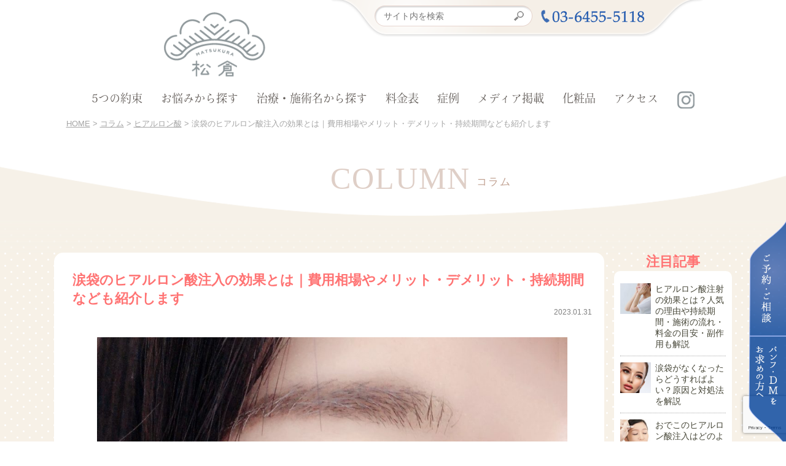

--- FILE ---
content_type: text/html; charset=UTF-8
request_url: https://www.matsukura-clinic.com/column/hyaluronic-injection/10306/
body_size: 15909
content:
<!DOCTYPE html>
<html lang="ja">
<head>
<!-- Google Tag Manager -->
<script>(function(w,d,s,l,i){w[l]=w[l]||[];w[l].push({'gtm.start':new Date().getTime(),event:'gtm.js'});var f=d.getElementsByTagName(s)[0],j=d.createElement(s),dl=l!='dataLayer'?'&l='+l:'';j.async=true;j.src='https://www.googletagmanager.com/gtm.js?id='+i+dl;f.parentNode.insertBefore(j,f);})(window,document,'script','dataLayer','GTM-WDCX8SVS');</script>
<!-- End Google Tag Manager -->

<script type="text/javascript">(function(c,l,a,r,i,t,y){c[a]=c[a]||function(){(c[a].q=c[a].q||[]).push(arguments)};t=l.createElement(r);t.async=1;t.src="https://www.clarity.ms/tag/"+i;y=l.getElementsByTagName(r)[0];y.parentNode.insertBefore(t,y);})(window, document, "clarity", "script", "k8eicwio6i");</script>

<meta charset="UTF-8">
<meta name="viewport" content="width=device-width, maximum-scale=1.0, user-scalable=yes, target-densitydpi=device-dpi, shrink-to-fit=no">
<link rel='stylesheet' href='https://www.matsukura-clinic.com/wp-content/themes/matsukura_v2/css/common.css' type='text/css' media='all' />
<link rel='stylesheet' href='https://www.matsukura-clinic.com/wp-content/themes/matsukura_v2/common/matsukura-custom-css/css/parts.css?var20241120-006'>
<script src ="https://www.matsukura-clinic.com/wp-content/themes/matsukura_v2/js/jquery.min.js"></script>
<script src ="https://www.matsukura-clinic.com/wp-content/themes/matsukura_v2/js/common.js"></script>
<script src="https://use.typekit.net/xku5svp.js"></script>
<script>try{Typekit.load({ async: true });}catch(e){}</script>
<meta property="og:image" content="https://www.matsukura-clinic.com/wp-content/uploads/2023/01/24103430_m-e1674653119780.jpg">
<!--[if IE]><link rel="shortcut icon" href="https://www.matsukura-clinic.com/wp-content/themes/matsukura_v2/images/favicon.ico"><![endif]-->
<meta name="msapplication-TileImage" content="https://www.matsukura-clinic.com/wp-content/themes/matsukura_v2/images/ogp.png">
<link rel="apple-touch-icon" href="https://www.matsukura-clinic.com/wp-content/themes/matsukura_v2/images/apple_icon.png">
<link rel="apple-touch-icon" sizes="32x32" href="https://www.matsukura-clinic.com/wp-content/themes/matsukura_v2/images/favicon32.png">
<link rel="apple-touch-icon" sizes="152x152" href="https://www.matsukura-clinic.com/wp-content/themes/matsukura_v2/images/favicon152.png">
<link rel="icon" href="https://www.matsukura-clinic.com/wp-content/themes/matsukura_v2/images/favicon.png">


	<style>img:is([sizes="auto" i], [sizes^="auto," i]) { contain-intrinsic-size: 3000px 1500px }</style>
	
		<!-- All in One SEO 4.8.3.1 - aioseo.com -->
		<title>涙袋のヒアルロン酸注入の効果とは｜費用相場やメリット・デメリット・持続期間なども紹介します | 松倉クリニック表参道| 東京の美容皮膚科、美容外科</title>
	<meta name="description" content="涙袋がふっくらと膨らんでいる目元は魅力的で可愛い印象を与えてくれます。 「涙袋が全然ない」「毎朝、涙袋をメイク涙袋はヒアルロン酸注入により手軽に作り出すことができます。 目元を大きく見せたいと考えていらっしゃる方、ふっくらとした涙袋に憧れている方はヒアルロン酸注入を検討してみてはいかがでしょうか。 この記事では涙袋にヒアルロン酸注入することの効果をご紹介します。 涙袋にヒアルロン酸注入を検討されている方はぜひご参考になさってください" />
	<meta name="robots" content="max-image-preview:large" />
	<link rel="canonical" href="https://www.matsukura-clinic.com/column/hyaluronic-injection/10306/" />
	<meta name="generator" content="All in One SEO (AIOSEO) 4.8.3.1" />
		<!-- All in One SEO -->

<script type="text/javascript" id="wpp-js" src="https://www.matsukura-clinic.com/wp-content/plugins/wordpress-popular-posts/assets/js/wpp.js?ver=7.3.1" data-sampling="0" data-sampling-rate="100" data-api-url="https://www.matsukura-clinic.com/wp-json/wordpress-popular-posts" data-post-id="10306" data-token="34a03a3a0a" data-lang="0" data-debug="1"></script>
<script type="text/javascript">
/* <![CDATA[ */
window._wpemojiSettings = {"baseUrl":"https:\/\/s.w.org\/images\/core\/emoji\/16.0.1\/72x72\/","ext":".png","svgUrl":"https:\/\/s.w.org\/images\/core\/emoji\/16.0.1\/svg\/","svgExt":".svg","source":{"concatemoji":"https:\/\/www.matsukura-clinic.com\/wp-includes\/js\/wp-emoji-release.min.js?ver=6.8.3"}};
/*! This file is auto-generated */
!function(s,n){var o,i,e;function c(e){try{var t={supportTests:e,timestamp:(new Date).valueOf()};sessionStorage.setItem(o,JSON.stringify(t))}catch(e){}}function p(e,t,n){e.clearRect(0,0,e.canvas.width,e.canvas.height),e.fillText(t,0,0);var t=new Uint32Array(e.getImageData(0,0,e.canvas.width,e.canvas.height).data),a=(e.clearRect(0,0,e.canvas.width,e.canvas.height),e.fillText(n,0,0),new Uint32Array(e.getImageData(0,0,e.canvas.width,e.canvas.height).data));return t.every(function(e,t){return e===a[t]})}function u(e,t){e.clearRect(0,0,e.canvas.width,e.canvas.height),e.fillText(t,0,0);for(var n=e.getImageData(16,16,1,1),a=0;a<n.data.length;a++)if(0!==n.data[a])return!1;return!0}function f(e,t,n,a){switch(t){case"flag":return n(e,"\ud83c\udff3\ufe0f\u200d\u26a7\ufe0f","\ud83c\udff3\ufe0f\u200b\u26a7\ufe0f")?!1:!n(e,"\ud83c\udde8\ud83c\uddf6","\ud83c\udde8\u200b\ud83c\uddf6")&&!n(e,"\ud83c\udff4\udb40\udc67\udb40\udc62\udb40\udc65\udb40\udc6e\udb40\udc67\udb40\udc7f","\ud83c\udff4\u200b\udb40\udc67\u200b\udb40\udc62\u200b\udb40\udc65\u200b\udb40\udc6e\u200b\udb40\udc67\u200b\udb40\udc7f");case"emoji":return!a(e,"\ud83e\udedf")}return!1}function g(e,t,n,a){var r="undefined"!=typeof WorkerGlobalScope&&self instanceof WorkerGlobalScope?new OffscreenCanvas(300,150):s.createElement("canvas"),o=r.getContext("2d",{willReadFrequently:!0}),i=(o.textBaseline="top",o.font="600 32px Arial",{});return e.forEach(function(e){i[e]=t(o,e,n,a)}),i}function t(e){var t=s.createElement("script");t.src=e,t.defer=!0,s.head.appendChild(t)}"undefined"!=typeof Promise&&(o="wpEmojiSettingsSupports",i=["flag","emoji"],n.supports={everything:!0,everythingExceptFlag:!0},e=new Promise(function(e){s.addEventListener("DOMContentLoaded",e,{once:!0})}),new Promise(function(t){var n=function(){try{var e=JSON.parse(sessionStorage.getItem(o));if("object"==typeof e&&"number"==typeof e.timestamp&&(new Date).valueOf()<e.timestamp+604800&&"object"==typeof e.supportTests)return e.supportTests}catch(e){}return null}();if(!n){if("undefined"!=typeof Worker&&"undefined"!=typeof OffscreenCanvas&&"undefined"!=typeof URL&&URL.createObjectURL&&"undefined"!=typeof Blob)try{var e="postMessage("+g.toString()+"("+[JSON.stringify(i),f.toString(),p.toString(),u.toString()].join(",")+"));",a=new Blob([e],{type:"text/javascript"}),r=new Worker(URL.createObjectURL(a),{name:"wpTestEmojiSupports"});return void(r.onmessage=function(e){c(n=e.data),r.terminate(),t(n)})}catch(e){}c(n=g(i,f,p,u))}t(n)}).then(function(e){for(var t in e)n.supports[t]=e[t],n.supports.everything=n.supports.everything&&n.supports[t],"flag"!==t&&(n.supports.everythingExceptFlag=n.supports.everythingExceptFlag&&n.supports[t]);n.supports.everythingExceptFlag=n.supports.everythingExceptFlag&&!n.supports.flag,n.DOMReady=!1,n.readyCallback=function(){n.DOMReady=!0}}).then(function(){return e}).then(function(){var e;n.supports.everything||(n.readyCallback(),(e=n.source||{}).concatemoji?t(e.concatemoji):e.wpemoji&&e.twemoji&&(t(e.twemoji),t(e.wpemoji)))}))}((window,document),window._wpemojiSettings);
/* ]]> */
</script>
<style id='wp-emoji-styles-inline-css' type='text/css'>

	img.wp-smiley, img.emoji {
		display: inline !important;
		border: none !important;
		box-shadow: none !important;
		height: 1em !important;
		width: 1em !important;
		margin: 0 0.07em !important;
		vertical-align: -0.1em !important;
		background: none !important;
		padding: 0 !important;
	}
</style>
<link rel='stylesheet' id='wp-block-library-css' href='https://www.matsukura-clinic.com/wp-includes/css/dist/block-library/style.min.css?ver=6.8.3' type='text/css' media='all' />
<style id='classic-theme-styles-inline-css' type='text/css'>
/*! This file is auto-generated */
.wp-block-button__link{color:#fff;background-color:#32373c;border-radius:9999px;box-shadow:none;text-decoration:none;padding:calc(.667em + 2px) calc(1.333em + 2px);font-size:1.125em}.wp-block-file__button{background:#32373c;color:#fff;text-decoration:none}
</style>
<style id='global-styles-inline-css' type='text/css'>
:root{--wp--preset--aspect-ratio--square: 1;--wp--preset--aspect-ratio--4-3: 4/3;--wp--preset--aspect-ratio--3-4: 3/4;--wp--preset--aspect-ratio--3-2: 3/2;--wp--preset--aspect-ratio--2-3: 2/3;--wp--preset--aspect-ratio--16-9: 16/9;--wp--preset--aspect-ratio--9-16: 9/16;--wp--preset--color--black: #000000;--wp--preset--color--cyan-bluish-gray: #abb8c3;--wp--preset--color--white: #ffffff;--wp--preset--color--pale-pink: #f78da7;--wp--preset--color--vivid-red: #cf2e2e;--wp--preset--color--luminous-vivid-orange: #ff6900;--wp--preset--color--luminous-vivid-amber: #fcb900;--wp--preset--color--light-green-cyan: #7bdcb5;--wp--preset--color--vivid-green-cyan: #00d084;--wp--preset--color--pale-cyan-blue: #8ed1fc;--wp--preset--color--vivid-cyan-blue: #0693e3;--wp--preset--color--vivid-purple: #9b51e0;--wp--preset--gradient--vivid-cyan-blue-to-vivid-purple: linear-gradient(135deg,rgba(6,147,227,1) 0%,rgb(155,81,224) 100%);--wp--preset--gradient--light-green-cyan-to-vivid-green-cyan: linear-gradient(135deg,rgb(122,220,180) 0%,rgb(0,208,130) 100%);--wp--preset--gradient--luminous-vivid-amber-to-luminous-vivid-orange: linear-gradient(135deg,rgba(252,185,0,1) 0%,rgba(255,105,0,1) 100%);--wp--preset--gradient--luminous-vivid-orange-to-vivid-red: linear-gradient(135deg,rgba(255,105,0,1) 0%,rgb(207,46,46) 100%);--wp--preset--gradient--very-light-gray-to-cyan-bluish-gray: linear-gradient(135deg,rgb(238,238,238) 0%,rgb(169,184,195) 100%);--wp--preset--gradient--cool-to-warm-spectrum: linear-gradient(135deg,rgb(74,234,220) 0%,rgb(151,120,209) 20%,rgb(207,42,186) 40%,rgb(238,44,130) 60%,rgb(251,105,98) 80%,rgb(254,248,76) 100%);--wp--preset--gradient--blush-light-purple: linear-gradient(135deg,rgb(255,206,236) 0%,rgb(152,150,240) 100%);--wp--preset--gradient--blush-bordeaux: linear-gradient(135deg,rgb(254,205,165) 0%,rgb(254,45,45) 50%,rgb(107,0,62) 100%);--wp--preset--gradient--luminous-dusk: linear-gradient(135deg,rgb(255,203,112) 0%,rgb(199,81,192) 50%,rgb(65,88,208) 100%);--wp--preset--gradient--pale-ocean: linear-gradient(135deg,rgb(255,245,203) 0%,rgb(182,227,212) 50%,rgb(51,167,181) 100%);--wp--preset--gradient--electric-grass: linear-gradient(135deg,rgb(202,248,128) 0%,rgb(113,206,126) 100%);--wp--preset--gradient--midnight: linear-gradient(135deg,rgb(2,3,129) 0%,rgb(40,116,252) 100%);--wp--preset--font-size--small: 13px;--wp--preset--font-size--medium: 20px;--wp--preset--font-size--large: 36px;--wp--preset--font-size--x-large: 42px;--wp--preset--spacing--20: 0.44rem;--wp--preset--spacing--30: 0.67rem;--wp--preset--spacing--40: 1rem;--wp--preset--spacing--50: 1.5rem;--wp--preset--spacing--60: 2.25rem;--wp--preset--spacing--70: 3.38rem;--wp--preset--spacing--80: 5.06rem;--wp--preset--shadow--natural: 6px 6px 9px rgba(0, 0, 0, 0.2);--wp--preset--shadow--deep: 12px 12px 50px rgba(0, 0, 0, 0.4);--wp--preset--shadow--sharp: 6px 6px 0px rgba(0, 0, 0, 0.2);--wp--preset--shadow--outlined: 6px 6px 0px -3px rgba(255, 255, 255, 1), 6px 6px rgba(0, 0, 0, 1);--wp--preset--shadow--crisp: 6px 6px 0px rgba(0, 0, 0, 1);}:where(.is-layout-flex){gap: 0.5em;}:where(.is-layout-grid){gap: 0.5em;}body .is-layout-flex{display: flex;}.is-layout-flex{flex-wrap: wrap;align-items: center;}.is-layout-flex > :is(*, div){margin: 0;}body .is-layout-grid{display: grid;}.is-layout-grid > :is(*, div){margin: 0;}:where(.wp-block-columns.is-layout-flex){gap: 2em;}:where(.wp-block-columns.is-layout-grid){gap: 2em;}:where(.wp-block-post-template.is-layout-flex){gap: 1.25em;}:where(.wp-block-post-template.is-layout-grid){gap: 1.25em;}.has-black-color{color: var(--wp--preset--color--black) !important;}.has-cyan-bluish-gray-color{color: var(--wp--preset--color--cyan-bluish-gray) !important;}.has-white-color{color: var(--wp--preset--color--white) !important;}.has-pale-pink-color{color: var(--wp--preset--color--pale-pink) !important;}.has-vivid-red-color{color: var(--wp--preset--color--vivid-red) !important;}.has-luminous-vivid-orange-color{color: var(--wp--preset--color--luminous-vivid-orange) !important;}.has-luminous-vivid-amber-color{color: var(--wp--preset--color--luminous-vivid-amber) !important;}.has-light-green-cyan-color{color: var(--wp--preset--color--light-green-cyan) !important;}.has-vivid-green-cyan-color{color: var(--wp--preset--color--vivid-green-cyan) !important;}.has-pale-cyan-blue-color{color: var(--wp--preset--color--pale-cyan-blue) !important;}.has-vivid-cyan-blue-color{color: var(--wp--preset--color--vivid-cyan-blue) !important;}.has-vivid-purple-color{color: var(--wp--preset--color--vivid-purple) !important;}.has-black-background-color{background-color: var(--wp--preset--color--black) !important;}.has-cyan-bluish-gray-background-color{background-color: var(--wp--preset--color--cyan-bluish-gray) !important;}.has-white-background-color{background-color: var(--wp--preset--color--white) !important;}.has-pale-pink-background-color{background-color: var(--wp--preset--color--pale-pink) !important;}.has-vivid-red-background-color{background-color: var(--wp--preset--color--vivid-red) !important;}.has-luminous-vivid-orange-background-color{background-color: var(--wp--preset--color--luminous-vivid-orange) !important;}.has-luminous-vivid-amber-background-color{background-color: var(--wp--preset--color--luminous-vivid-amber) !important;}.has-light-green-cyan-background-color{background-color: var(--wp--preset--color--light-green-cyan) !important;}.has-vivid-green-cyan-background-color{background-color: var(--wp--preset--color--vivid-green-cyan) !important;}.has-pale-cyan-blue-background-color{background-color: var(--wp--preset--color--pale-cyan-blue) !important;}.has-vivid-cyan-blue-background-color{background-color: var(--wp--preset--color--vivid-cyan-blue) !important;}.has-vivid-purple-background-color{background-color: var(--wp--preset--color--vivid-purple) !important;}.has-black-border-color{border-color: var(--wp--preset--color--black) !important;}.has-cyan-bluish-gray-border-color{border-color: var(--wp--preset--color--cyan-bluish-gray) !important;}.has-white-border-color{border-color: var(--wp--preset--color--white) !important;}.has-pale-pink-border-color{border-color: var(--wp--preset--color--pale-pink) !important;}.has-vivid-red-border-color{border-color: var(--wp--preset--color--vivid-red) !important;}.has-luminous-vivid-orange-border-color{border-color: var(--wp--preset--color--luminous-vivid-orange) !important;}.has-luminous-vivid-amber-border-color{border-color: var(--wp--preset--color--luminous-vivid-amber) !important;}.has-light-green-cyan-border-color{border-color: var(--wp--preset--color--light-green-cyan) !important;}.has-vivid-green-cyan-border-color{border-color: var(--wp--preset--color--vivid-green-cyan) !important;}.has-pale-cyan-blue-border-color{border-color: var(--wp--preset--color--pale-cyan-blue) !important;}.has-vivid-cyan-blue-border-color{border-color: var(--wp--preset--color--vivid-cyan-blue) !important;}.has-vivid-purple-border-color{border-color: var(--wp--preset--color--vivid-purple) !important;}.has-vivid-cyan-blue-to-vivid-purple-gradient-background{background: var(--wp--preset--gradient--vivid-cyan-blue-to-vivid-purple) !important;}.has-light-green-cyan-to-vivid-green-cyan-gradient-background{background: var(--wp--preset--gradient--light-green-cyan-to-vivid-green-cyan) !important;}.has-luminous-vivid-amber-to-luminous-vivid-orange-gradient-background{background: var(--wp--preset--gradient--luminous-vivid-amber-to-luminous-vivid-orange) !important;}.has-luminous-vivid-orange-to-vivid-red-gradient-background{background: var(--wp--preset--gradient--luminous-vivid-orange-to-vivid-red) !important;}.has-very-light-gray-to-cyan-bluish-gray-gradient-background{background: var(--wp--preset--gradient--very-light-gray-to-cyan-bluish-gray) !important;}.has-cool-to-warm-spectrum-gradient-background{background: var(--wp--preset--gradient--cool-to-warm-spectrum) !important;}.has-blush-light-purple-gradient-background{background: var(--wp--preset--gradient--blush-light-purple) !important;}.has-blush-bordeaux-gradient-background{background: var(--wp--preset--gradient--blush-bordeaux) !important;}.has-luminous-dusk-gradient-background{background: var(--wp--preset--gradient--luminous-dusk) !important;}.has-pale-ocean-gradient-background{background: var(--wp--preset--gradient--pale-ocean) !important;}.has-electric-grass-gradient-background{background: var(--wp--preset--gradient--electric-grass) !important;}.has-midnight-gradient-background{background: var(--wp--preset--gradient--midnight) !important;}.has-small-font-size{font-size: var(--wp--preset--font-size--small) !important;}.has-medium-font-size{font-size: var(--wp--preset--font-size--medium) !important;}.has-large-font-size{font-size: var(--wp--preset--font-size--large) !important;}.has-x-large-font-size{font-size: var(--wp--preset--font-size--x-large) !important;}
:where(.wp-block-post-template.is-layout-flex){gap: 1.25em;}:where(.wp-block-post-template.is-layout-grid){gap: 1.25em;}
:where(.wp-block-columns.is-layout-flex){gap: 2em;}:where(.wp-block-columns.is-layout-grid){gap: 2em;}
:root :where(.wp-block-pullquote){font-size: 1.5em;line-height: 1.6;}
</style>
<link rel='stylesheet' id='ez-toc-css' href='https://www.matsukura-clinic.com/wp-content/plugins/easy-table-of-contents/assets/css/screen.min.css?ver=2.0.74' type='text/css' media='all' />
<style id='ez-toc-inline-css' type='text/css'>
div#ez-toc-container .ez-toc-title {font-size: 120%;}div#ez-toc-container .ez-toc-title {font-weight: 500;}div#ez-toc-container ul li , div#ez-toc-container ul li a {font-size: 100%;}div#ez-toc-container ul li , div#ez-toc-container ul li a {font-weight: 500;}div#ez-toc-container nav ul ul li {font-size: 95%;}div#ez-toc-container {width: 75%;}
</style>
<link rel='stylesheet' id='wordpress-popular-posts-css-css' href='https://www.matsukura-clinic.com/wp-content/plugins/wordpress-popular-posts/assets/css/wpp.css?ver=7.3.1' type='text/css' media='all' />
<script type="text/javascript" src="https://www.matsukura-clinic.com/wp-includes/js/jquery/jquery.min.js?ver=3.7.1" id="jquery-core-js"></script>
<script type="text/javascript" src="https://www.matsukura-clinic.com/wp-includes/js/jquery/jquery-migrate.min.js?ver=3.4.1" id="jquery-migrate-js"></script>
<link rel="https://api.w.org/" href="https://www.matsukura-clinic.com/wp-json/" /><link rel="alternate" title="JSON" type="application/json" href="https://www.matsukura-clinic.com/wp-json/wp/v2/column/10306" /><link rel="EditURI" type="application/rsd+xml" title="RSD" href="https://www.matsukura-clinic.com/xmlrpc.php?rsd" />
<meta name="generator" content="WordPress 6.8.3" />
<link rel='shortlink' href='https://www.matsukura-clinic.com/?p=10306' />
<link rel="alternate" title="oEmbed (JSON)" type="application/json+oembed" href="https://www.matsukura-clinic.com/wp-json/oembed/1.0/embed?url=https%3A%2F%2Fwww.matsukura-clinic.com%2Fcolumn%2Fhyaluronic-injection%2F10306%2F" />
<link rel="alternate" title="oEmbed (XML)" type="text/xml+oembed" href="https://www.matsukura-clinic.com/wp-json/oembed/1.0/embed?url=https%3A%2F%2Fwww.matsukura-clinic.com%2Fcolumn%2Fhyaluronic-injection%2F10306%2F&#038;format=xml" />
            <style id="wpp-loading-animation-styles">@-webkit-keyframes bgslide{from{background-position-x:0}to{background-position-x:-200%}}@keyframes bgslide{from{background-position-x:0}to{background-position-x:-200%}}.wpp-widget-block-placeholder,.wpp-shortcode-placeholder{margin:0 auto;width:60px;height:3px;background:#dd3737;background:linear-gradient(90deg,#dd3737 0%,#571313 10%,#dd3737 100%);background-size:200% auto;border-radius:3px;-webkit-animation:bgslide 1s infinite linear;animation:bgslide 1s infinite linear}</style>
            <!-- ## NXS/OG ## --><!-- ## NXSOGTAGS ## --><!-- ## NXS/OG ## -->
	<style>img:is([sizes="auto" i], [sizes^="auto," i]) { contain-intrinsic-size: 3000px 1500px }</style>
	
		<!-- All in One SEO 4.8.3.1 - aioseo.com -->
	<meta name="description" content="涙袋がふっくらと膨らんでいる目元は魅力的で可愛い印象を与えてくれます。 「涙袋が全然ない」「毎朝、涙袋をメイク涙袋はヒアルロン酸注入により手軽に作り出すことができます。 目元を大きく見せたいと考えていらっしゃる方、ふっくらとした涙袋に憧れている方はヒアルロン酸注入を検討してみてはいかがでしょうか。 この記事では涙袋にヒアルロン酸注入することの効果をご紹介します。 涙袋にヒアルロン酸注入を検討されている方はぜひご参考になさってください" />
	<meta name="robots" content="max-image-preview:large" />
	<link rel="canonical" href="https://www.matsukura-clinic.com/column/hyaluronic-injection/10306/" />
	<meta name="generator" content="All in One SEO (AIOSEO) 4.8.3.1" />
		<!-- All in One SEO -->

<script type="text/javascript" id="wpp-js" src="https://www.matsukura-clinic.com/wp-content/plugins/wordpress-popular-posts/assets/js/wpp.js?ver=7.3.1" data-sampling="0" data-sampling-rate="100" data-api-url="https://www.matsukura-clinic.com/wp-json/wordpress-popular-posts" data-post-id="10306" data-token="34a03a3a0a" data-lang="0" data-debug="1"></script>
<link rel="https://api.w.org/" href="https://www.matsukura-clinic.com/wp-json/" /><link rel="alternate" title="JSON" type="application/json" href="https://www.matsukura-clinic.com/wp-json/wp/v2/column/10306" /><link rel="EditURI" type="application/rsd+xml" title="RSD" href="https://www.matsukura-clinic.com/xmlrpc.php?rsd" />
<meta name="generator" content="WordPress 6.8.3" />
<link rel='shortlink' href='https://www.matsukura-clinic.com/?p=10306' />
<link rel="alternate" title="oEmbed (JSON)" type="application/json+oembed" href="https://www.matsukura-clinic.com/wp-json/oembed/1.0/embed?url=https%3A%2F%2Fwww.matsukura-clinic.com%2Fcolumn%2Fhyaluronic-injection%2F10306%2F" />
<link rel="alternate" title="oEmbed (XML)" type="text/xml+oembed" href="https://www.matsukura-clinic.com/wp-json/oembed/1.0/embed?url=https%3A%2F%2Fwww.matsukura-clinic.com%2Fcolumn%2Fhyaluronic-injection%2F10306%2F&#038;format=xml" />
            <style id="wpp-loading-animation-styles">@-webkit-keyframes bgslide{from{background-position-x:0}to{background-position-x:-200%}}@keyframes bgslide{from{background-position-x:0}to{background-position-x:-200%}}.wpp-widget-block-placeholder,.wpp-shortcode-placeholder{margin:0 auto;width:60px;height:3px;background:#dd3737;background:linear-gradient(90deg,#dd3737 0%,#571313 10%,#dd3737 100%);background-size:200% auto;border-radius:3px;-webkit-animation:bgslide 1s infinite linear;animation:bgslide 1s infinite linear}</style>
            <!-- ## NXS/OG ## --><!-- ## NXSOGTAGS ## --><!-- ## NXS/OG ## -->
<link rel='stylesheet' href='https://www.matsukura-clinic.com/wp-content/themes/matsukura_v2/css/blog.css' type='text/css' media='all' />
</head>

<body id="p_page" class="%e6%b6%99%e8%a2%8b%e3%81%ae%e3%83%92%e3%82%a2%e3%83%ab%e3%83%ad%e3%83%b3%e9%85%b8%e6%b3%a8%e5%85%a5%e3%81%ae%e5%8a%b9%e6%9e%9c%e3%81%a8%e3%81%af%ef%bd%9c%e8%b2%bb%e7%94%a8%e7%9b%b8%e5%a0%b4%e3%82%84">

<!--注目記事のアクセス数測定-->

<div id="fb-root"></div>
<script>(function(d, s, id) {
var js, fjs = d.getElementsByTagName(s)[0];
if (d.getElementById(id)) return;
js = d.createElement(s); js.id = id;
js.src = "//connect.facebook.net/ja_JP/sdk.js#xfbml=1&version=v2.8&appId=644800182365384";
fjs.parentNode.insertBefore(js, fjs);
}(document, 'script', 'facebook-jssdk'));</script>
<!-- Google Tag Manager -->
<noscript><iframe src="//www.googletagmanager.com/ns.html?id=GTM-WTZF6Z"
height="0" width="0" style="display:none;visibility:hidden"></iframe></noscript>
<script>(function(w,d,s,l,i){w[l]=w[l]||[];w[l].push({'gtm.start':
new Date().getTime(),event:'gtm.js'});var f=d.getElementsByTagName(s)[0],
j=d.createElement(s),dl=l!='dataLayer'?'&l='+l:'';j.async=true;j.src=
'//www.googletagmanager.com/gtm.js?id='+i+dl;f.parentNode.insertBefore(j,f);
})(window,document,'script','dataLayer','GTM-WTZF6Z');</script>
<!-- End Google Tag Manager -->

<!-- Google Tag Manager (noscript) -->
<noscript><iframe src="https://www.googletagmanager.com/ns.html?id=GTM-WDCX8SVS" height="0" width="0" style="display:none;visibility:hidden"></iframe></noscript>
<!-- End Google Tag Manager (noscript) -->
<header>
<a href="https://www.matsukura-clinic.com/" class="logo"><img src ="https://www.matsukura-clinic.com/wp-content/themes/matsukura_v2/images/matsukura_logo-pc.png" alt="松倉クリニック表参道"></a>

<nav id="h_navi">
<ul>
<li><a href="https://www.matsukura-clinic.com/concept/">5つの約束</a></li>
<li><a href="https://www.matsukura-clinic.com/menu/">お悩みから探す</a></li>
<li><a href="https://www.matsukura-clinic.com/treatment/">治療・施術名から探す</a></li>
<li><a href="https://www.matsukura-clinic.com/price/">料金表</a></li>
<li><a href="https://www.matsukura-clinic.com/case/">症例</a></li>
<li><a href="https://www.matsukura-clinic.com/media/">メディア掲載</a></li>
<li><a href="https://www.matsukura-clinic.com/treatment/homecare/">化粧品</a></li>
<li><a href="https://www.matsukura-clinic.com/#cli_information">アクセス</a></li>
<li><div class="icon"><a href="https://www.instagram.com/matsukura_clinic/?hl=ja" target="_blank"><img src ="https://www.matsukura-clinic.com/wp-content/uploads/2021/06/ico_instagram-1.png" alt="Facebook"></a></div></li>
</ul>
</nav>



<div class="m_top">
<form role="search" method="get" class="search-form" action="https://www.matsukura-clinic.com/">
<input type="search" class="search-field" placeholder="サイト内を検索" value="" name="s">
<input type="submit" class="search-button" value="検索">
</form>
<a href="tel:0364555118" id="h_tel"><img src ="https://www.matsukura-clinic.com/wp-content/themes/matsukura_v2/images/txt_teltop.png" alt="ご予約は0364555118"></a>
</div>
<div class="m_pan_pc">
<div class="m_pan_txt">  
<!-- Breadcrumb NavXT 7.4.1 -->
<span property="itemListElement" typeof="ListItem"><a property="item" typeof="WebPage" title="Go to 松倉クリニック表参道| 東京の美容皮膚科、美容外科." href="https://www.matsukura-clinic.com" class="home" ><span property="name">HOME</span></a><meta property="position" content="1"></span> &gt; <span property="itemListElement" typeof="ListItem"><a property="item" typeof="WebPage" title="コラムへ移動する" href="https://www.matsukura-clinic.com/column/" class="archive post-column-archive" ><span property="name">コラム</span></a><meta property="position" content="2"></span> &gt; <span property="itemListElement" typeof="ListItem"><a property="item" typeof="WebPage" title="Go to the ヒアルロン酸 カテゴリー archives." href="https://www.matsukura-clinic.com/column/column_cat/hyaluronic-injection/" class="taxonomy column_cat" ><span property="name">ヒアルロン酸</span></a><meta property="position" content="3"></span> &gt; <span property="itemListElement" typeof="ListItem"><span property="name" class="post post-column current-item">涙袋のヒアルロン酸注入の効果とは｜費用相場やメリット・デメリット・持続期間なども紹介します</span><meta property="url" content="https://www.matsukura-clinic.com/column/hyaluronic-injection/10306/"><meta property="position" content="4"></span></div>
</div>
<div class="m_side">
<a href="https://www.matsukura-clinic.com/contact/" id="h_reserve"><img src ="https://www.matsukura-clinic.com/wp-content/themes/matsukura_v2/images/nav_reserve-pc.png" alt="ご予約・ご相談" class="ichange"></a>
<a href="https://www.matsukura-clinic.com/dmcontact/" id="h_panph"><img src ="https://www.matsukura-clinic.com/wp-content/themes/matsukura_v2/images/nav_panph-pc.png" alt="パンフレット・DMをお求めの方へ" class="ichange"></a>
</div>
</header>
<img src="https://www.matsukura-clinic.com/wp-content/themes/matsukura_v2/images/spacer.gif" alt="menu" id="sp_menu">
<div class="m_pan_sp">
<div class="m_pan_txt">  
<!-- Breadcrumb NavXT 7.4.1 -->
<span property="itemListElement" typeof="ListItem"><a property="item" typeof="WebPage" title="Go to 松倉クリニック表参道| 東京の美容皮膚科、美容外科." href="https://www.matsukura-clinic.com" class="home" ><span property="name">HOME</span></a><meta property="position" content="1"></span> &gt; <span property="itemListElement" typeof="ListItem"><a property="item" typeof="WebPage" title="コラムへ移動する" href="https://www.matsukura-clinic.com/column/" class="archive post-column-archive" ><span property="name">コラム</span></a><meta property="position" content="2"></span> &gt; <span property="itemListElement" typeof="ListItem"><a property="item" typeof="WebPage" title="Go to the ヒアルロン酸 カテゴリー archives." href="https://www.matsukura-clinic.com/column/column_cat/hyaluronic-injection/" class="taxonomy column_cat" ><span property="name">ヒアルロン酸</span></a><meta property="position" content="3"></span> &gt; <span property="itemListElement" typeof="ListItem"><span property="name" class="post post-column current-item">涙袋のヒアルロン酸注入の効果とは｜費用相場やメリット・デメリット・持続期間なども紹介します</span><meta property="url" content="https://www.matsukura-clinic.com/column/hyaluronic-injection/10306/"><meta property="position" content="4"></span></div>
</div>

<div id="fixedicon2">
<ul>
<li><a class="fixed_mail" href="https://www.matsukura-clinic.com/contact/"><img src="https://www.matsukura-clinic.com/wp-content/uploads/2024/08/icon-fixed-web.png" alt="WEB予約 icon" title="WEB予約 icon"></a></li>
<li><a class="fixed_tel" href="tel:0364555118"><img src="https://www.matsukura-clinic.com/wp-content/uploads/2024/08/icon-fixed-tel.png" alt="tel icon" title="tel icon"></a></li>
</ul>
</div>

<div id="main">
<div id="firstview">
<h1>COLUMN<span>コラム</span></h1>
</div>

<div class="blogpage">
<div class="cover"></div>
<div class="box">

<style>
#side li a{
display: flex;
justify-content: space-between;
}

#side li a figure{
width: 50px;
margin: 0;
}

#side li a .detail{
width: calc( 100% - 57px );
display: flex;
align-items: center;
}

div#ez-toc-container{
margin-left: auto;
margin-right: auto;
margin-top: 40px;
margin-bottom: 40px;
}

.box section h1{
color: #FF7373;
font-size: 2.4rem;
font-weight: bold;
margin-top: 1rem;
margin-bottom: 0.8rem;
}

.box section h2{
color: #000000;
font-size: 1.8rem;
font-weight: bold;
border-left: 7px solid #FF7373;
background: #F5F5F5;
padding: 15px 20px;
margin-top: 2rem;
margin-bottom: 1.8rem;
}

.box section h3{
color: #000000;
font-size: 1.8rem;
font-weight: bold;
border-bottom: solid 2px #FF7373;
padding-bottom: 12px;
margin-top: 2rem;
margin-bottom: 1.8rem;
}

.box section h4{
color: #000000;
font-size: 1.6rem;
font-weight: bold;
padding-left: 20px;
position: relative;
margin-top: 2rem;
margin-bottom: 1.3rem;
}

.box section h4:after{
position: absolute;
content: "";
width: 12px;
height: 5px;
top: 10px;
left: 0;
background: #FF7373;
}

.box section h5{
font-size: 1.6rem;
margin-top: 2rem;
margin-bottom: 0.8rem;
font-weight: normal;
}

.box section h6{
font-size: 1.4rem;
margin-top: 2rem;
margin-bottom: 0.7rem;
font-weight: normal;
}

.thumbnail{
display: flex;
justify-content: center;
margin-bottom: 30px;
}

#b_paging .blogtop{
width: 180px;
}
</style>


<div id="column_contents">
<article id="post-10306">
<h2>涙袋のヒアルロン酸注入の効果とは｜費用相場やメリット・デメリット・持続期間なども紹介します</h2>
<p class="date">2023.01.31</p>
<section>
<figure class="thumbnail">
<img width="1024" height="768" src="https://www.matsukura-clinic.com/wp-content/uploads/2023/01/3244859_m-1024x768.jpg" class="attachment-large size-large wp-post-image" alt="女性の目" decoding="async" fetchpriority="high" srcset="https://www.matsukura-clinic.com/wp-content/uploads/2023/01/3244859_m-1024x768.jpg 1024w, https://www.matsukura-clinic.com/wp-content/uploads/2023/01/3244859_m-300x225.jpg 300w, https://www.matsukura-clinic.com/wp-content/uploads/2023/01/3244859_m-768x576.jpg 768w, https://www.matsukura-clinic.com/wp-content/uploads/2023/01/3244859_m-1536x1152.jpg 1536w, https://www.matsukura-clinic.com/wp-content/uploads/2023/01/3244859_m-e1674653004492.jpg 800w" sizes="(max-width: 1024px) 100vw, 1024px" /></figure>


<p><span style="font-weight: 400;">涙袋がふっくらと膨らんでいる目元は</span><b>魅力的で可愛い印象</b><span style="font-weight: 400;">を与えてくれます。</span></p>
<p><span style="font-weight: 400;">「涙袋が全然ない」「毎朝、涙袋をメイクで作るのが大変」そうお悩みの方も少なくありません。</span></p>
<p><span style="font-weight: 400;">涙袋はヒアルロン酸注入により手軽に作り出すことができます。</span></p>
<p><span style="font-weight: 400;">ふっくらした涙袋は目元を立体的にし、優しい・愛らしい印象を与えてくれます。</span></p>
<p><span style="font-weight: 400;">目元を大きく見せたいと考えていらっしゃる方、ふっくらとした涙袋に憧れている方は</span><b>ヒアルロン酸注入</b><span style="font-weight: 400;">を検討してみてはいかがでしょうか。</span></p>
<p><span style="font-weight: 400;">そこで、この記事では涙袋にヒアルロン酸注入することの効果をご紹介します。</span></p>
<p><span style="font-weight: 400;">さらに涙袋にヒアルロン酸注入する際の費用相場やヒアルロン酸注入のメリット・デメリット・ヒアルロン酸注入の持続期間についてもご説明しましょう。</span></p>
<p><span style="font-weight: 400;">涙袋にヒアルロン酸注入を検討されている方はぜひご参考になさってください。</span></p>
<p>&nbsp;</p>
<div id="ez-toc-container" class="ez-toc-v2_0_74 counter-hierarchy ez-toc-counter ez-toc-grey ez-toc-container-direction">
<div class="ez-toc-title-container">
<p class="ez-toc-title" style="cursor:inherit">Table of Contents</p>
<span class="ez-toc-title-toggle"></span></div>
<nav><ul class='ez-toc-list ez-toc-list-level-1 ' ><li class='ez-toc-page-1 ez-toc-heading-level-2'><a class="ez-toc-link ez-toc-heading-1" href="#%E6%B6%99%E8%A2%8B%E3%81%AE%E3%83%92%E3%82%A2%E3%83%AB%E3%83%AD%E3%83%B3%E9%85%B8%E6%B3%A8%E5%85%A5%E3%81%AE%E5%8A%B9%E6%9E%9C" >涙袋のヒアルロン酸注入の効果</a></li><li class='ez-toc-page-1 ez-toc-heading-level-2'><a class="ez-toc-link ez-toc-heading-2" href="#%E6%B6%99%E8%A2%8B%E3%81%AE%E3%83%92%E3%82%A2%E3%83%AB%E3%83%AD%E3%83%B3%E9%85%B8%E6%B3%A8%E5%85%A5%E3%81%AF%E3%81%A9%E3%81%AE%E3%82%88%E3%81%86%E3%81%AA%E6%96%BD%E8%A1%93%EF%BC%9F" >涙袋のヒアルロン酸注入はどのような施術？</a><ul class='ez-toc-list-level-3' ><li class='ez-toc-heading-level-3'><a class="ez-toc-link ez-toc-heading-3" href="#%E2%96%A0%E6%B6%99%E8%A2%8B%E3%81%AE%E3%83%92%E3%82%A2%E3%83%AB%E3%83%AD%E3%83%B3%E9%85%B8%E6%B3%A8%E5%85%A5%E9%87%8F%E3%81%AF%E3%81%A9%E3%82%8C%E3%81%8F%E3%82%89%E3%81%84%E5%BF%85%E8%A6%81" >■涙袋のヒアルロン酸注入量はどれくらい必要?</a></li><li class='ez-toc-page-1 ez-toc-heading-level-3'><a class="ez-toc-link ez-toc-heading-4" href="#%E2%96%A0%E8%84%82%E8%82%AA%E6%B3%A8%E5%85%A5%E3%81%A8%E3%83%92%E3%82%A2%E3%83%AB%E3%83%AD%E3%83%B3%E9%85%B8%E6%B3%A8%E5%85%A5%E3%81%AE%E9%81%95%E3%81%84%E3%81%AF%EF%BC%9F" >■脂肪注入とヒアルロン酸注入の違いは？</a></li></ul></li><li class='ez-toc-page-1 ez-toc-heading-level-2'><a class="ez-toc-link ez-toc-heading-5" href="#%E6%B6%99%E8%A2%8B%E3%81%AE%E3%83%92%E3%82%A2%E3%83%AB%E3%83%AD%E3%83%B3%E9%85%B8%E6%B3%A8%E5%85%A5%E3%81%AE%E3%83%A1%E3%83%AA%E3%83%83%E3%83%88" >涙袋のヒアルロン酸注入のメリット</a><ul class='ez-toc-list-level-3' ><li class='ez-toc-heading-level-3'><a class="ez-toc-link ez-toc-heading-6" href="#%E2%96%A0%E6%84%9B%E3%81%95%E3%82%8C%E9%A1%94%E3%81%AB%E3%81%AA%E3%82%8B" >■愛され顔になる</a></li><li class='ez-toc-page-1 ez-toc-heading-level-3'><a class="ez-toc-link ez-toc-heading-7" href="#%E2%96%A0%E5%B0%8F%E9%A1%94%E3%81%AB%E8%A6%8B%E3%81%88%E3%82%8B%E5%8A%B9%E6%9E%9C%E3%81%8C%E6%9C%9F%E5%BE%85%E3%81%A7%E3%81%8D%E3%82%8B" >■小顔に見える効果が期待できる</a></li><li class='ez-toc-page-1 ez-toc-heading-level-3'><a class="ez-toc-link ez-toc-heading-8" href="#%E2%96%A0%E3%83%A1%E3%82%A4%E3%82%AF%E6%99%82%E9%96%93%E3%81%AE%E7%9F%AD%E7%B8%AE" >■メイク時間の短縮</a></li></ul></li><li class='ez-toc-page-1 ez-toc-heading-level-2'><a class="ez-toc-link ez-toc-heading-9" href="#%E3%83%92%E3%82%A2%E3%83%AB%E3%83%AD%E3%83%B3%E9%85%B8%E6%B3%A8%E5%85%A5%E3%81%AE%E8%B2%BB%E7%94%A8%E7%9B%B8%E5%A0%B4" >ヒアルロン酸注入の費用相場</a></li><li class='ez-toc-page-1 ez-toc-heading-level-2'><a class="ez-toc-link ez-toc-heading-10" href="#%E6%B6%99%E8%A2%8B%E3%81%AE%E3%83%92%E3%82%A2%E3%83%AB%E3%83%AD%E3%83%B3%E9%85%B8%E6%B3%A8%E5%85%A5%E3%81%AE%E6%B3%A8%E6%84%8F%E7%82%B9" >涙袋のヒアルロン酸注入の注意点</a><ul class='ez-toc-list-level-3' ><li class='ez-toc-heading-level-3'><a class="ez-toc-link ez-toc-heading-11" href="#%E2%96%A0%E3%83%80%E3%82%A6%E3%83%B3%E3%82%BF%E3%82%A4%E3%83%A0" >■ダウンタイム</a></li><li class='ez-toc-page-1 ez-toc-heading-level-3'><a class="ez-toc-link ez-toc-heading-12" href="#%E2%96%A0%E5%89%AF%E4%BD%9C%E7%94%A8%E3%81%AE%E3%83%AA%E3%82%B9%E3%82%AF" >■副作用のリスク</a></li><li class='ez-toc-page-1 ez-toc-heading-level-3'><a class="ez-toc-link ez-toc-heading-13" href="#%E2%96%A0%E5%86%8D%E6%B3%A8%E5%85%A5%E3%83%BB%E3%83%A1%E3%83%B3%E3%83%86%E3%83%8A%E3%83%B3%E3%82%B9" >■再注入・メンテナンス</a></li></ul></li><li class='ez-toc-page-1 ez-toc-heading-level-2'><a class="ez-toc-link ez-toc-heading-14" href="#%E7%90%86%E6%83%B3%E3%81%AE%E6%B6%99%E8%A2%8B%E3%82%92%E6%89%8B%E3%81%AB%E5%85%A5%E3%82%8C%E3%82%8B%E3%81%9F%E3%82%81%E3%81%AB" >理想の涙袋を手に入れるために</a><ul class='ez-toc-list-level-3' ><li class='ez-toc-heading-level-3'><a class="ez-toc-link ez-toc-heading-15" href="#%E2%96%A0%E4%BF%A1%E9%A0%BC%E3%81%A7%E3%81%8D%E3%82%8B%E5%8C%BB%E5%B8%AB%E3%82%92%E9%81%B8%E3%81%BC%E3%81%86" >■信頼できる医師を選ぼう</a></li><li class='ez-toc-page-1 ez-toc-heading-level-3'><a class="ez-toc-link ez-toc-heading-16" href="#%E2%96%A0%E5%B8%8C%E6%9C%9B%E3%82%84%E5%AE%8C%E6%88%90%E3%82%A4%E3%83%A1%E3%83%BC%E3%82%B8%E3%81%AF%E3%81%97%E3%81%A3%E3%81%8B%E3%82%8A%E3%81%A8%E4%BC%9D%E3%81%88%E3%82%88%E3%81%86" >■希望や完成イメージはしっかりと伝えよう</a></li></ul></li><li class='ez-toc-page-1 ez-toc-heading-level-2'><a class="ez-toc-link ez-toc-heading-17" href="#%E6%B6%99%E8%A2%8B%E3%81%AE%E3%83%92%E3%82%A2%E3%83%AB%E3%83%AD%E3%83%B3%E9%85%B8%E6%B3%A8%E5%85%A5%E3%81%A7%E6%84%9B%E3%81%95%E3%82%8C%E9%A1%94%E3%82%92%E6%89%8B%E3%81%AB%E5%85%A5%E3%82%8C%E3%82%88%E3%81%86" >涙袋のヒアルロン酸注入で愛され顔を手に入れよう</a></li><li class='ez-toc-page-1 ez-toc-heading-level-2'><a class="ez-toc-link ez-toc-heading-18" href="#%E3%81%BE%E3%81%9A%E3%81%AF%E3%82%AB%E3%82%A6%E3%83%B3%E3%82%BB%E3%83%AA%E3%83%B3%E3%82%B0%E3%81%A7%E7%9B%B8%E8%AB%87%E3%82%92" >まずはカウンセリングで相談を</a></li></ul></nav></div>
<h2><span class="ez-toc-section" id="%E6%B6%99%E8%A2%8B%E3%81%AE%E3%83%92%E3%82%A2%E3%83%AB%E3%83%AD%E3%83%B3%E9%85%B8%E6%B3%A8%E5%85%A5%E3%81%AE%E5%8A%B9%E6%9E%9C"></span><span style="font-weight: 400;">涙袋のヒアルロン酸注入の効果</span><span class="ez-toc-section-end"></span></h2>
<p><img decoding="async" class="aligncenter size-full wp-image-10308" src="https://www.matsukura-clinic.com/wp-content/uploads/2023/01/24103430_m-e1674653119780.jpg" alt="注射器" width="800" height="532" /></p>
<p>&nbsp;</p>
<p><span style="font-weight: 400;">涙袋にヒアルロン酸を注入することで、</span><b>理想的な涙袋</b><span style="font-weight: 400;">へ近づけることができます。</span></p>
<p><span style="font-weight: 400;">涙袋とは目の下部にある膨らみのことです。</span><span style="font-weight: 400;">なぜ、涙袋が存在する方と存在しない方がいるのかは目の下にある眼輪筋の発達が関係してきます。</span></p>
<p><span style="font-weight: 400;">涙袋は、眼輪筋に押し上げられた脂肪です。</span><span style="font-weight: 400;">涙袋は眼輪筋の押し上げた脂肪による膨らみなので、加齢により筋力が低下し涙袋が目立たなくなることもあるでしょう。</span></p>
<p><span style="font-weight: 400;">また、パソコン・スマートフォンを長時間使う方は、筋肉の張りが弱まり</span><b>涙袋が少なく</b><span style="font-weight: 400;">なってしまうこともあるといわれています。</span></p>
<p><span style="font-weight: 400;">そのような方にも、ヒアルロン酸注入はおすすめです。</span><span style="font-weight: 400;">ヒアルロン酸注入術は、短時間で涙袋を形成することができるのでおすすめできます</span><span style="font-weight: 400;">。</span></p>
<p>&nbsp;</p>
<h2><span class="ez-toc-section" id="%E6%B6%99%E8%A2%8B%E3%81%AE%E3%83%92%E3%82%A2%E3%83%AB%E3%83%AD%E3%83%B3%E9%85%B8%E6%B3%A8%E5%85%A5%E3%81%AF%E3%81%A9%E3%81%AE%E3%82%88%E3%81%86%E3%81%AA%E6%96%BD%E8%A1%93%EF%BC%9F"></span><span style="font-weight: 400;">涙袋のヒアルロン酸注入はどのような施術？</span><span class="ez-toc-section-end"></span></h2>
<p><img decoding="async" class="aligncenter size-full wp-image-10309" src="https://www.matsukura-clinic.com/wp-content/uploads/2023/01/24531013_m-e1674653195901.jpg" alt="案内する女性" width="800" height="534" /></p>
<p>&nbsp;</p>
<p><span style="font-weight: 400;">涙袋へのヒアルロン酸施術は、注射器を用いて</span><b>少量ずつヒアルロン酸製剤を注入</b><span style="font-weight: 400;">していく施術です。</span></p>
<p><span style="font-weight: 400;">目の周辺は皮膚も薄く繊細な部分となりますので、極細の針を使用し状況を確認しながら注入していきます。</span></p>
<p><span style="font-weight: 400;">施術にかかる時間は麻酔にかかる時間を除いて、</span><b>およそ10分〜15分</b><span style="font-weight: 400;">です。</span></p>
<p>&nbsp;</p>
<h3><span class="ez-toc-section" id="%E2%96%A0%E6%B6%99%E8%A2%8B%E3%81%AE%E3%83%92%E3%82%A2%E3%83%AB%E3%83%AD%E3%83%B3%E9%85%B8%E6%B3%A8%E5%85%A5%E9%87%8F%E3%81%AF%E3%81%A9%E3%82%8C%E3%81%8F%E3%82%89%E3%81%84%E5%BF%85%E8%A6%81"></span><span style="font-weight: 400;">■涙袋のヒアルロン酸注入量はどれくらい必要?</span><span class="ez-toc-section-end"></span></h3>
<p><img loading="lazy" decoding="async" class="aligncenter size-full wp-image-10310" src="https://www.matsukura-clinic.com/wp-content/uploads/2023/01/24222159_m-e1674653327957.jpg" alt="医療器具" width="800" height="600" /></p>
<p>&nbsp;</p>
<p><span style="font-weight: 400;">涙袋形成に必要なヒアルロン酸の量は、</span><b>クリニックや使用する製剤によっても変わって</b><span style="font-weight: 400;">きます。</span></p>
<p><span style="font-weight: 400;">また目の形やもともと持っている涙袋の形によっても、違いが出てきます。</span></p>
<p><span style="font-weight: 400;">施術を受けるクリニックとカウンセリングの際、よく</span><b>相談して注入量を決めて</b><span style="font-weight: 400;">いきましょう。</span></p>
<p>&nbsp;</p>
<h3><span class="ez-toc-section" id="%E2%96%A0%E8%84%82%E8%82%AA%E6%B3%A8%E5%85%A5%E3%81%A8%E3%83%92%E3%82%A2%E3%83%AB%E3%83%AD%E3%83%B3%E9%85%B8%E6%B3%A8%E5%85%A5%E3%81%AE%E9%81%95%E3%81%84%E3%81%AF%EF%BC%9F"></span><span style="font-weight: 400;">■脂肪注入とヒアルロン酸注入の違いは？</span><span class="ez-toc-section-end"></span></h3>
<p><span style="font-weight: 400;">脂肪注入とヒアルロン酸注入の大きな違いはその</span><b>持続期間</b><span style="font-weight: 400;">です。ヒアルロン酸は体内にもともとある物質なので注入後、徐々に身体に吸収されていきます。</span></p>
<p><span style="font-weight: 400;">一方、脂肪注入はご自身の皮下脂肪を涙袋に注入するため、</span><b>長期的な効果が期待</b><span style="font-weight: 400;">できるでしょう。</span></p>
<p><span style="font-weight: 400;">また次に大きな違いとして挙げられるのが</span><b>「費用」の違い</b><span style="font-weight: 400;">です。</span></p>
<p><span style="font-weight: 400;">ヒアルロン酸注入の費用相場が20,000円（税込み）〜120,000円（税込み）であるのに対し、脂肪注入の</span><b>費用相場はおよそ300,000円（税込み）ほど</b><span style="font-weight: 400;">といえます。</span></p>
<p><span style="font-weight: 400;">施術を受けるクリニックによっても費用も変動します。さらにダウンタイムも違いがあり、</span><b>脂肪注入ではダウンタイムも2週間ほど</b><span style="font-weight: 400;">必要です。</span></p>
<p><span style="font-weight: 400;">ヒアルロン酸注入の場合は、個人差はありますが2〜3週間ほどでダウンタイムは落ち着いてくるといわれています。</span></p>
<p>&nbsp;</p>
<h2><span class="ez-toc-section" id="%E6%B6%99%E8%A2%8B%E3%81%AE%E3%83%92%E3%82%A2%E3%83%AB%E3%83%AD%E3%83%B3%E9%85%B8%E6%B3%A8%E5%85%A5%E3%81%AE%E3%83%A1%E3%83%AA%E3%83%83%E3%83%88"></span><span style="font-weight: 400;">涙袋のヒアルロン酸注入のメリット</span><span class="ez-toc-section-end"></span></h2>
<p><img loading="lazy" decoding="async" class="aligncenter size-full wp-image-10311" src="https://www.matsukura-clinic.com/wp-content/uploads/2023/01/4007159_m-e1674653472388.jpg" alt="手で示す女性" width="800" height="534" /></p>
<p>&nbsp;</p>
<p><span style="font-weight: 400;">涙袋へのヒアルロン酸注入のメリットは</span><b>「大きな目元を演出できる」</b><span style="font-weight: 400;">ことではないでしょうか。</span></p>
<p><span style="font-weight: 400;">ヒアルロン酸を注入し目の下部に立体感が増すことで目元の印象はより増し、素敵に輝きます。</span></p>
<p>&nbsp;</p>
<h3><span class="ez-toc-section" id="%E2%96%A0%E6%84%9B%E3%81%95%E3%82%8C%E9%A1%94%E3%81%AB%E3%81%AA%E3%82%8B"></span><span style="font-weight: 400;">■愛され顔になる</span><span class="ez-toc-section-end"></span></h3>
<p><span style="font-weight: 400;">愛され顔は、どんな時代も女性の憧れとなっています。</span></p>
<p><span style="font-weight: 400;">愛され顔とはどのような顔なのかはっきりとした定義はありませんが</span><b>大きくて可愛らしい目</b><span style="font-weight: 400;">は大切といえるでしょう。</span></p>
<p><span style="font-weight: 400;">涙袋にヒアルロン酸を注入することで愛され顔に近づけることができます。</span></p>
<p><span style="font-weight: 400;">涙袋にヒアルロン酸を注入することにより、目元の印象が引き立ち、目が大きく見えます。</span></p>
<p><span style="font-weight: 400;">さらに、涙袋が膨らんだ相乗効果で</span><b>瞳が潤んだように見える</b><span style="font-weight: 400;">でしょう。大きな目・潤んだ瞳は、愛され顔にとって大事なポイントとなります。</span></p>
<p>&nbsp;</p>
<h3><span class="ez-toc-section" id="%E2%96%A0%E5%B0%8F%E9%A1%94%E3%81%AB%E8%A6%8B%E3%81%88%E3%82%8B%E5%8A%B9%E6%9E%9C%E3%81%8C%E6%9C%9F%E5%BE%85%E3%81%A7%E3%81%8D%E3%82%8B"></span><span style="font-weight: 400;">■小顔に見える効果が期待できる</span><span class="ez-toc-section-end"></span></h3>
<p><span style="font-weight: 400;">涙袋にヒアルロン酸を注入し、目を大きく見せることで</span><b>小顔に見える効果が期待</b><span style="font-weight: 400;">できます。</span></p>
<p><span style="font-weight: 400;">涙袋をヒアルロン酸で形成することによって、目元が立体的になり目が大きく見えます。</span></p>
<p><span style="font-weight: 400;">それによって顔の下半分の</span><b>面積が少なく見える効果</b><span style="font-weight: 400;">があり、小顔に見えるでしょう。</span></p>
<p>&nbsp;</p>
<h3><span class="ez-toc-section" id="%E2%96%A0%E3%83%A1%E3%82%A4%E3%82%AF%E6%99%82%E9%96%93%E3%81%AE%E7%9F%AD%E7%B8%AE"></span><span style="font-weight: 400;">■メイク時間の短縮</span><span class="ez-toc-section-end"></span></h3>
<p><img loading="lazy" decoding="async" class="aligncenter size-full wp-image-10312" src="https://www.matsukura-clinic.com/wp-content/uploads/2023/01/24466097_m-e1674653854721.jpg" alt="メイク用品" width="800" height="533" /></p>
<p>&nbsp;</p>
<p><span style="font-weight: 400;">涙袋をメイクで作り出すために毎朝時間をかけている方もいらっしゃるのではないでしょうか。</span></p>
<p><span style="font-weight: 400;">ヒアルロン酸注入により涙袋を作り出せば</span><b>メイク時間を大幅に短縮</b><span style="font-weight: 400;">できます。</span><span style="font-weight: 400;">朝の忙しい時間に余裕を持つこともできるでしょう。</span></p>
<p><span style="font-weight: 400;">また涙袋にヒアルロン酸を注入することでハリが出て、</span><b>目元のクマや小じわが目立たなくなる</b><span style="font-weight: 400;">という相乗効果もあります。</span></p>
<p><span style="font-weight: 400;">コンシーラー等で修正する時間も短縮されるでしょう。</span></p>
<p>&nbsp;</p>
<h2><span class="ez-toc-section" id="%E3%83%92%E3%82%A2%E3%83%AB%E3%83%AD%E3%83%B3%E9%85%B8%E6%B3%A8%E5%85%A5%E3%81%AE%E8%B2%BB%E7%94%A8%E7%9B%B8%E5%A0%B4"></span><span style="font-weight: 400;">ヒアルロン酸注入の費用相場</span><span class="ez-toc-section-end"></span></h2>
<p><img loading="lazy" decoding="async" class="aligncenter size-full wp-image-10313" src="https://www.matsukura-clinic.com/wp-content/uploads/2023/01/24517551_m-e1674654013803.jpg" alt="電卓を眺める女性" width="800" height="533" /></p>
<p>&nbsp;</p>
<p><span style="font-weight: 400;">ヒアルロン酸注入は公的医療保険が適用されない自由診療となり、全額自己負担になります。</span></p>
<p><span style="font-weight: 400;">涙袋へのヒアルロン酸注入の費用相場は手術を受けるクリニックでも変わってきますが、松倉クリニックでは</span><b>88,000円（税込み）～110,000円（税込み）</b><span style="font-weight: 400;">で受けることが可能です。</span></p>
<p><span style="font-weight: 400;">松倉クリニックで使用しているヒアルロン酸製剤は未承認医薬品のフランスのヴィヴァシー社の「スタイレージ」です。</span><span style="font-weight: 400;">EU加盟国の安全基準を満たす「CEマーク」を取得しています。</span></p>
<p><span style="font-weight: 400;">施術中の痛みに不安があり、麻酔を希望される方もいらっしゃるでしょう。</span></p>
<p><span style="font-weight: 400;">松倉クリニックでは、施術料金に麻酔費用が含まれております。</span></p>
<p><span style="font-weight: 400;">麻酔をオプションとして別料金にしているクリニックもありますので、施術を検討されている方は</span><b>カウンセリング</b><span style="font-weight: 400;">で麻酔の費用のこともしっかりと聞いておきましょう。</span></p>
<p>&nbsp;</p>
<div class="b_contact"><a id="bnr_tel1" href="tel:03-6455-5118"><img decoding="async" src="https://www.matsukura-clinic.com/wp-content/uploads/2017/11/bnr_tel.png" alt="" /></a><a id="bnr_form1" href="https://www.matsukura-clinic.com/contact"><img decoding="async" src="https://www.matsukura-clinic.com/wp-content/themes/matsukura_v2/images/bnr_form.png" alt="" /></a></div>
<p>&nbsp;</p>
<h2><span class="ez-toc-section" id="%E6%B6%99%E8%A2%8B%E3%81%AE%E3%83%92%E3%82%A2%E3%83%AB%E3%83%AD%E3%83%B3%E9%85%B8%E6%B3%A8%E5%85%A5%E3%81%AE%E6%B3%A8%E6%84%8F%E7%82%B9"></span><span style="font-weight: 400;">涙袋のヒアルロン酸注入の注意点</span><span class="ez-toc-section-end"></span></h2>
<p><img loading="lazy" decoding="async" class="aligncenter size-full wp-image-10314" src="https://www.matsukura-clinic.com/wp-content/uploads/2023/01/5168988_m-e1674691539781.jpg" alt="注意喚起をする女性" width="800" height="534" /></p>
<p>&nbsp;</p>
<p><span style="font-weight: 400;">どんな美容医療にも注意点があるように、涙袋にヒアルロン酸を注入する際にも注意点がいくつかあります。</span></p>
<p><span style="font-weight: 400;">ヒアルロン酸注入の注意点を明確に把握した上で注入がご自身に</span><b>適した施術方法</b><span style="font-weight: 400;">かどうかをしっかりと検討しておきましょう。</span></p>
<p>&nbsp;</p>
<h3><span class="ez-toc-section" id="%E2%96%A0%E3%83%80%E3%82%A6%E3%83%B3%E3%82%BF%E3%82%A4%E3%83%A0"></span><span style="font-weight: 400;">■ダウンタイム</span><span class="ez-toc-section-end"></span></h3>
<p><span style="font-weight: 400;">涙袋にヒアルロン酸注入をした場合、個人差はありますが</span><b>ダウンタイムがあるケース</b><span style="font-weight: 400;">もあります。</span></p>
<p><span style="font-weight: 400;">ダウンタイムとは施術を受けた後、施術患部に</span><b>赤み・腫れ・内出血などの症状</b><span style="font-weight: 400;">が起こることです。</span></p>
<p><span style="font-weight: 400;">涙袋にヒアルロン酸を入れた場合、目の下に違和感・腫れ・内出血が起こることがあります。</span></p>
<p><span style="font-weight: 400;">おおよそ</span><b>2〜3週間で症状は治まってくる</b><span style="font-weight: 400;">でしょう。</span><span style="font-weight: 400;">施術後の内出血は注射針が血管にあたった場合のみ起こります。</span></p>
<p><span style="font-weight: 400;">また、目に注射針が近づいてくることに恐怖心を抱く方は、カウンセリング中に医師とよく相談し、麻酔を処方してもらうなどの対応をしてみてはいかがでしょうか。</span></p>
<p>&nbsp;</p>
<h3><span class="ez-toc-section" id="%E2%96%A0%E5%89%AF%E4%BD%9C%E7%94%A8%E3%81%AE%E3%83%AA%E3%82%B9%E3%82%AF"></span><span style="font-weight: 400;">■副作用のリスク</span><span class="ez-toc-section-end"></span></h3>
<p><span style="font-weight: 400;">涙袋へヒアルロン酸を注入した場合、</span><b>副作用が起こるリスク</b><span style="font-weight: 400;">があります。</span></p>
<p><span style="font-weight: 400;">美容医療には注意点・リスクがあることをしっかりと把握しておきましょう。</span></p>
<p><span style="font-weight: 400;">また副作用は技術の不足している医師の施術によって起こる可能性もあります。</span><span style="font-weight: 400;">ヒアルロン酸注入を検討する際は</span><b>高度な技術・知識を持った医師</b><span style="font-weight: 400;">がいるクリニックを選びましょう。</span></p>
<p>&nbsp;</p>
<p><span style="font-weight: 400;">・アレルギーを起こす可能性がある</span></p>
<p>&nbsp;</p>
<p><span style="font-weight: 400;">ヒアルロン酸は体内に存在する物質で</span><b>アレルギーを起こす可能性は低い</b><span style="font-weight: 400;">といわれていますが、約0.05%の方にアレルギーを起こす可能性があります。</span></p>
<p><span style="font-weight: 400;">リスクを回避するため事前のカウンセリングでアレルギー体質がある方は医師に相談しておきましょう。</span></p>
<p>&nbsp;</p>
<h3><span class="ez-toc-section" id="%E2%96%A0%E5%86%8D%E6%B3%A8%E5%85%A5%E3%83%BB%E3%83%A1%E3%83%B3%E3%83%86%E3%83%8A%E3%83%B3%E3%82%B9"></span><span style="font-weight: 400;">■再注入・メンテナンス</span><span class="ez-toc-section-end"></span></h3>
<p><img loading="lazy" decoding="async" class="aligncenter size-full wp-image-10315" src="https://www.matsukura-clinic.com/wp-content/uploads/2023/01/24528330_m-e1674691684868.jpg" alt="注射器を扱う女性" width="800" height="533" /></p>
<p>&nbsp;</p>
<p><span style="font-weight: 400;">ヒアルロン酸はもともと体内にある物質です。</span></p>
<p><span style="font-weight: 400;">涙袋にヒアルロン酸を注入した場合効果が持続するのは半年から1年といわれています。</span></p>
<p><span style="font-weight: 400;">ヒアルロン酸は注入後、徐々に代謝によって</span><b>体内に吸収</b><span style="font-weight: 400;">されていきます。そのため、ヒアルロン酸注入の効果は半永久的ではありません。</span></p>
<p><span style="font-weight: 400;">ヒアルロン酸注入で形成した涙袋を保っていくためには、</span><b>再注入・メンテナンス</b><span style="font-weight: 400;">が必要になってきます。</span></p>
<p>&nbsp;</p>
<h2><span class="ez-toc-section" id="%E7%90%86%E6%83%B3%E3%81%AE%E6%B6%99%E8%A2%8B%E3%82%92%E6%89%8B%E3%81%AB%E5%85%A5%E3%82%8C%E3%82%8B%E3%81%9F%E3%82%81%E3%81%AB"></span><span style="font-weight: 400;">理想の涙袋を手に入れるために</span><span class="ez-toc-section-end"></span></h2>
<p><img loading="lazy" decoding="async" class="aligncenter size-full wp-image-10316" src="https://www.matsukura-clinic.com/wp-content/uploads/2023/01/24304452_m-e1674691754708.jpg" alt="案内する女性" width="800" height="533" /></p>
<p>&nbsp;</p>
<p><span style="font-weight: 400;">理想の涙袋を手に入れるためには、</span><b>豊富な施術実績と高い技術を持つクリニック</b><span style="font-weight: 400;">を選ぶことが大切です。</span></p>
<p><span style="font-weight: 400;">もし定期的なメンテナンスも検討しているのであれば通いやすい立地もクリニック選びの条件に加えてはいかがでしょうか。</span></p>
<p><span style="font-weight: 400;">理想の涙袋を叶えるために「費用」も外せないポイントです。経験・技術・費用等を考慮して</span><b>ご自身に適したクリニック</b><span style="font-weight: 400;">を選んでいきましょう。</span></p>
<p>&nbsp;</p>
<h3><span class="ez-toc-section" id="%E2%96%A0%E4%BF%A1%E9%A0%BC%E3%81%A7%E3%81%8D%E3%82%8B%E5%8C%BB%E5%B8%AB%E3%82%92%E9%81%B8%E3%81%BC%E3%81%86"></span><span style="font-weight: 400;">■信頼できる医師を選ぼう</span><span class="ez-toc-section-end"></span></h3>
<p><span style="font-weight: 400;">目の周辺は皮膚も薄く繊細な部位です。</span></p>
<p><span style="font-weight: 400;">特に、眼球にとても近い目の下部にヒアルロン酸を注入する場合は、血管の位置やヒアルロン酸を注入する適切な深度を把握している医師に施術してもらうことをおすすめします。</span></p>
<p><span style="font-weight: 400;">また希望とする涙袋のデザインを医療のプロの目線でごく自然な形で具現化できる技術を持った医師であることも重要です。</span></p>
<p><span style="font-weight: 400;">たとえ希望とする形が大きな涙袋であったとしても、その方のもつ骨格や顔立ちに合う</span><b>デザインを提案してくれる信頼できる医師</b><span style="font-weight: 400;">がよいでしょう。</span></p>
<p>&nbsp;</p>
<h3><span class="ez-toc-section" id="%E2%96%A0%E5%B8%8C%E6%9C%9B%E3%82%84%E5%AE%8C%E6%88%90%E3%82%A4%E3%83%A1%E3%83%BC%E3%82%B8%E3%81%AF%E3%81%97%E3%81%A3%E3%81%8B%E3%82%8A%E3%81%A8%E4%BC%9D%E3%81%88%E3%82%88%E3%81%86"></span><span style="font-weight: 400;">■希望や完成イメージはしっかりと伝えよう</span><span class="ez-toc-section-end"></span></h3>
<p><span style="font-weight: 400;">ヒアルロン酸注入後に、</span><b>思い描いていた涙袋と違ったというリスク</b><span style="font-weight: 400;">は何としても避けなければいけません。</span></p>
<p><span style="font-weight: 400;">そのためカウンセリングではしっかりと</span><b>希望や完成イメージ</b><span style="font-weight: 400;">を伝えていきましょう。</span></p>
<p><span style="font-weight: 400;">施術前のカウンセリングではご自身が納得いくまで、話し合うことが大切です。</span></p>
<p>&nbsp;</p>
<h2><span class="ez-toc-section" id="%E6%B6%99%E8%A2%8B%E3%81%AE%E3%83%92%E3%82%A2%E3%83%AB%E3%83%AD%E3%83%B3%E9%85%B8%E6%B3%A8%E5%85%A5%E3%81%A7%E6%84%9B%E3%81%95%E3%82%8C%E9%A1%94%E3%82%92%E6%89%8B%E3%81%AB%E5%85%A5%E3%82%8C%E3%82%88%E3%81%86"></span><span style="font-weight: 400;">涙袋のヒアルロン酸注入で愛され顔を手に入れよう</span><span class="ez-toc-section-end"></span></h2>
<p><img loading="lazy" decoding="async" class="aligncenter size-full wp-image-10317" src="https://www.matsukura-clinic.com/wp-content/uploads/2023/01/24607588_m-e1674691825100.jpg" alt="前髪をあげた女性" width="800" height="534" /></p>
<p>&nbsp;</p>
<p><span style="font-weight: 400;">ふっくらとした涙袋は</span><b>顔の印象を可愛らしく華やか</b><span style="font-weight: 400;">にしてくれます。</span></p>
<p><span style="font-weight: 400;">涙袋メイクの時間も短縮され、鏡を見ることが楽しくなるでしょう。</span></p>
<p><span style="font-weight: 400;">涙袋のヒアルロン酸注入は</span><b>施術時間が短く効果も即日に期待できる美容医療</b><span style="font-weight: 400;">です。</span></p>
<p><span style="font-weight: 400;">松倉クリニックでは、注入したことがわからないようなナチュラルな仕上げを心がけています。</span></p>
<p><span style="font-weight: 400;">患者様に真摯に向き合い、施術に臨んでいる松倉クリニックでぜひ涙袋のヒアルロン酸注入を行ってみてはいかがでしょうか。</span></p>
<p>&nbsp;</p>
<div class="b_contact"><a id="bnr_tel1" href="tel:03-6455-5118"><img decoding="async" src="https://www.matsukura-clinic.com/wp-content/uploads/2017/11/bnr_tel.png" alt="" /></a><a id="bnr_form1" href="https://www.matsukura-clinic.com/contact"><img decoding="async" src="https://www.matsukura-clinic.com/wp-content/themes/matsukura_v2/images/bnr_form.png" alt="" /></a></div>
<p>&nbsp;</p>
<h2><span class="ez-toc-section" id="%E3%81%BE%E3%81%9A%E3%81%AF%E3%82%AB%E3%82%A6%E3%83%B3%E3%82%BB%E3%83%AA%E3%83%B3%E3%82%B0%E3%81%A7%E7%9B%B8%E8%AB%87%E3%82%92"></span><span style="font-weight: 400;">まずはカウンセリングで相談を</span><span class="ez-toc-section-end"></span></h2>
<p><img loading="lazy" decoding="async" class="aligncenter size-full wp-image-10318" src="https://www.matsukura-clinic.com/wp-content/uploads/2023/01/24348094_m-e1674691895872.jpg" alt="カウンセリングをする女性" width="800" height="533" /></p>
<p>&nbsp;</p>
<p><span style="font-weight: 400;">ごく自然な仕上がりで、愛され顔や小顔に見える効果が期待できる涙袋へのヒアルロン酸注入ですが、理想の涙袋を手に入れるためにはカウンセリングが欠かせません。</span></p>
<p><span style="font-weight: 400;">カウンセリングではナチュラルな涙袋を望んでいるのか・ぷっくりしている涙袋がお好みなのか、しっかりデザインを話し合っておきましょう。</span></p>
<p><span style="font-weight: 400;">また注入するヒアルロン酸製剤についてや麻酔について疑問点がある場合はカウンセリングで</span><b>しっかりと解消しておく</b><span style="font-weight: 400;">ことをおすすめします。</span></p>
<p><span style="font-weight: 400;">涙袋へのヒアルロン酸注入は他の美容医療と比べ費用は抑えめではありますが、決して安くはない金額になってきます。</span></p>
<p><span style="font-weight: 400;">そこで、まずは</span><b>カウンセリング</b><span style="font-weight: 400;">を受けてみましょう。</span></p>
<p><span style="font-weight: 400;">カウンセリングの時点でしっかりと状況や悩みを聞いてくれるならば、クリニックと信頼関係を築くことができ理想の涙袋も手に入れることができるはずです。</span></p>
<p>&nbsp;</p>
<div class="b_contact"><a id="bnr_tel1" href="tel:03-6455-5118"><img decoding="async" src="https://www.matsukura-clinic.com/wp-content/uploads/2017/11/bnr_tel.png" alt="" /></a><a id="bnr_form1" href="https://www.matsukura-clinic.com/contact"><img decoding="async" src="https://www.matsukura-clinic.com/wp-content/themes/matsukura_v2/images/bnr_form.png" alt="" /></a></div>
</section>
</article>
</div>
<div id="b_paging">
<span class="before">&laquo; <a href="https://www.matsukura-clinic.com/column/botox/10292/" rel="prev">眉間ボトックスの効果を解説｜眉間ボトックスがおすすめな方や費用の目安・リスクもご紹介</a></span>
<a href="https://www.matsukura-clinic.com/column/hyaluronic-injection/" class="blogtop">カテゴリートップへ</a>
<span class="after"><a href="https://www.matsukura-clinic.com/column/hyaluronic-injection/10320/" rel="next">おでこのヒアルロン酸注入はどのような施術？気になる効果や費用相場・メリット・デメリットも紹介します</a> &raquo;</span>
</div>
<!-- /.box --></div>
<div id="side">
<div class="side_box">


<h2>注目記事</h2>
<ul id="npcatch" class="npcatch">
<li>
<a href="https://www.matsukura-clinic.com/column/hyaluronic-injection/10135/" title="ヒアルロン酸注射の効果とは？人気の理由や持続期間・施術の流れ・料金の目安・副作用も解説">
<figure>
<img width="150" height="150" src="https://www.matsukura-clinic.com/wp-content/uploads/2022/12/1803853_m-150x150.jpg" class="attachment-thumbnail size-thumbnail wp-post-image" alt="手で肌を包む女性" decoding="async" loading="lazy" /></figure>
<div class="detail"><span class="title">ヒアルロン酸注射の効果とは？人気の理由や持続期間・施術の流れ・料金の目安・副作用も解説</span></div>
</a>
</li>

<li>
<a href="https://www.matsukura-clinic.com/column/hyaluronic-injection/11557/" title="涙袋がなくなったらどうすればよい？原因と対処法を解説">
<figure>
<img width="150" height="150" src="https://www.matsukura-clinic.com/wp-content/uploads/2023/12/The-tear-bag-is-gone-1-20231201-150x150.png" class="attachment-thumbnail size-thumbnail wp-post-image" alt="" decoding="async" loading="lazy" /></figure>
<div class="detail"><span class="title">涙袋がなくなったらどうすればよい？原因と対処法を解説</span></div>
</a>
</li>
<li>
<a href="https://www.matsukura-clinic.com/column/hyaluronic-injection/10320/" title="おでこのヒアルロン酸注入はどのような施術？気になる効果や費用相場・メリット・デメリットも紹介します">
<figure>
<img width="150" height="150" src="https://www.matsukura-clinic.com/wp-content/uploads/2023/01/4428556_m-150x150.jpg" class="attachment-thumbnail size-thumbnail wp-post-image" alt="注射を打つ女性" decoding="async" loading="lazy" /></figure>
<div class="detail"><span class="title">おでこのヒアルロン酸注入はどのような施術？気になる効果や費用相場・メリット・デメリットも紹介します</span></div>
</a>
</li>
<li>
<a href="https://www.matsukura-clinic.com/column/hyaluronic-injection/11529/" title="ヒアルロン酸で形成した涙袋の持ちは？期間やポイントを解説">
<figure>
<img width="150" height="150" src="https://www.matsukura-clinic.com/wp-content/uploads/2023/12/Tear-bag-hyaluronic-acid-retention-1-20231201-150x150.png" class="attachment-thumbnail size-thumbnail wp-post-image" alt="" decoding="async" loading="lazy" /></figure>
<div class="detail"><span class="title">ヒアルロン酸で形成した涙袋の持ちは？期間やポイントを解説</span></div>
</a>
</li>
<li>
<a href="https://www.matsukura-clinic.com/column/hyaluronic-injection/11513/" title="唇に注入するヒアルロン酸のもちはどのくらい？期間を解説">
<figure>
<img width="150" height="150" src="https://www.matsukura-clinic.com/wp-content/uploads/2023/12/Lip-hyaluronic-acid-mochi-1-20231201-150x150.png" class="attachment-thumbnail size-thumbnail wp-post-image" alt="" decoding="async" loading="lazy" /></figure>
<div class="detail"><span class="title">唇に注入するヒアルロン酸のもちはどのくらい？期間を解説</span></div>
</a>
</li>
<li>
<a href="https://www.matsukura-clinic.com/column/hyaluronic-injection/11505/" title="唇へのヒアルロン酸は痛い？治療時から治療後の痛みを解説">
<figure>
<img width="150" height="150" src="https://www.matsukura-clinic.com/wp-content/uploads/2023/12/lips-hyaluronic-acid-pain-1-20231201-150x150.png" class="attachment-thumbnail size-thumbnail wp-post-image" alt="" decoding="async" loading="lazy" /></figure>
<div class="detail"><span class="title">唇へのヒアルロン酸は痛い？治療時から治療後の痛みを解説</span></div>
</a>
</li>
</ul>
</div>
</div>
</div>
<br clear="all">
<div class="b_contact">
<a id="bnr_tel2" href="tel:0364555118"><img src="https://www.matsukura-clinic.com/wp-content/themes/matsukura_v2/images/bnr_tel.png" alt="" /></a><a id="bnr_form2" href="https://www.matsukura-clinic.com/contact"><img src="https://www.matsukura-clinic.com/wp-content/themes/matsukura_v2/images/bnr_form.png" alt="" /></a>
</div>
<!-- /.blogpage --></div>
<div class="foot_parts">
<article id="b_5">
<a href="https://www.matsukura-clinic.com/concept/" id="f_5"><img src ="https://www.matsukura-clinic.com/wp-content/themes/matsukura_v2/images/b_promiss-pc.png" class="ichange" alt="松倉クリニックの5つの約束"></a>
</article>
<a href="https://www.matsukura-clinic.com/media/" id="f_media"><img src="https://www.matsukura-clinic.com/wp-content/themes/matsukura_v2/images/bn_media-pc.png" class="ichange" alt="メディア掲載"></a>
<article id="b_course" class="bg_beige dot">
<h2><img src ="https://www.matsukura-clinic.com/wp-content/themes/matsukura_v2/images/ttl_b_course2.png" alt="診療メニュー"></h2>
<section class="m_skin">
<h3><img src ="https://www.matsukura-clinic.com/wp-content/themes/matsukura_v2/images/ttl_cs_skin.png" alt="お肌のお悩み"></h3>
<ul>
<li><a href="https://www.matsukura-clinic.com/trouble/spot/" id="fm_37">シミ</a></li>
<li><a href="https://www.matsukura-clinic.com/trouble/skin/" id="fm_38">美白(くすみ)</a></li>
<li><a href="https://www.matsukura-clinic.com/trouble/dryskin/" id="fm_39">乾燥肌</a></li>
<li><a href="https://www.matsukura-clinic.com/trouble/pores/" id="fm_41">毛穴</a></li>
<li><a href="https://www.matsukura-clinic.com/trouble/acne/" id="fm_40">ニキビ</a></li>
<li><a href="https://www.matsukura-clinic.com/trouble/darkcircles/" id="fm_42">くま</a></li>
</ul>
<ul>
<li><a href="https://www.matsukura-clinic.com/trouble/sensitive/" id="fm_123">敏感肌</a></li>
<li><a href="https://www.matsukura-clinic.com/trouble/ruddyface/" id="fm_43">赤ら顔・毛細血管</a></li>
<li><a href="https://www.matsukura-clinic.com/trouble/wrinkle/" id="fm_44">シワ・たるみ</a></li>
<li><a href="https://www.matsukura-clinic.com/trouble/smallface/" id="fm_46">小顔・引き締め</a></li>
<li><a href="https://www.matsukura-clinic.com/trouble/mole/" id="fm_45">ホクロ</a></li>
</ul>
</section>
<section class="m_fb">
<h3><img src ="https://www.matsukura-clinic.com/wp-content/themes/matsukura_v2/images/ttl_cs_fb.png" alt="お顔・お体のお悩み"></h3>
<ul>
<li><a href="https://www.matsukura-clinic.com/trouble/slimming/" id="fm_47">痩身</a></li>
<li><a href="https://www.matsukura-clinic.com/trouble/hairremoval/" id="fm_48">ムダ毛</a></li>
<li><a href="https://www.matsukura-clinic.com/trouble/faceandbody/" id="fm_53">お顔・お体の形のお悩み</a></li>
</ul>
</section>
<section class="m_ah">
<h3><img src ="https://www.matsukura-clinic.com/wp-content/themes/matsukura_v2/images/ttl_cs_ah.png" alt="アンチエイジング・ヘルスケア"></h3>
<ul>
<li><a href="https://www.matsukura-clinic.com/trouble/antiaging/" id="fm_49">アンチエイジング</a></li>
<li><a href="https://www.matsukura-clinic.com/trouble/maintenance/" id="fm_55">体質改善・体調改善</a></li>
<li><a href="https://www.matsukura-clinic.com/trouble/stress/" id="fm_56">ストレス</a></li>
<li><a href="https://www.matsukura-clinic.com/trouble/hairgrowth/" id="fm_52">抜け毛（育毛）</a></li>
<li><a href="https://www.matsukura-clinic.com/trouble/slimming/" id="fm_47-2">痩身</a></li>
<li><a href="https://www.matsukura-clinic.com/trouble/mens/" id="fm_57">男性特有のお悩み</a></li>
<li><a href="https://www.matsukura-clinic.com/trouble/matenity/" id="fm_58">不妊・妊活・妊娠準備</a></li>
</ul>
</section>
<section class="m_other">
<h3><img src ="https://www.matsukura-clinic.com/wp-content/themes/matsukura_v2/images/ttl_cs_other.png" alt="その他のお悩み"></h3>
<ul>
<li><a href="https://www.matsukura-clinic.com/trouble/eyelash/" id="fm_54">まつ毛育毛</a></li>
<li><a href="https://www.matsukura-clinic.com/trouble/hyperhidrosis/" id="fm_50">多汗症・汗の量</a></li>
<li><a href="https://www.matsukura-clinic.com/trouble/tattooremoval/" id="fm_51">タトゥー除去</a></li>
</ul>
</section>
</article>
</div><!-- /foot_parts -->
<img src ="https://www.matsukura-clinic.com/wp-content/themes/matsukura_v2/images/pagetop.png" alt="ページトップへ戻る" class="pagetop">
<footer>
<section>
<ul>
<li><a href="https://www.matsukura-clinic.com/contact/" id="f_reserve">ご予約・<br>ご相談</a></li>
<li><a href="https://www.matsukura-clinic.com/dmcontact/" id="f_dmp">パンフ・DMを<br>お求めの方へ</a></li>
<li><a href="https://www.matsukura-clinic.com/sitemap/" id="f_sitemap">サイト<br>マップ</a></li>
<li><a href="https://www.matsukura-clinic.com/privacy/" id="f_privacy">プライバシー<br>ポリシー</a></li>
<li><a href="https://www.matsukura-clinic.com/recruit/" id="f_recruit">採用<br>情報</a></li>
</ul>
</section>
<section>
<a href="https://www.matsukura-clinic.com/" id="f_logo"><img src ="https://www.matsukura-clinic.com/wp-content/themes/matsukura_v2/images/f_logo.png" alt="松倉クリニック表参道 "></a>
<div>
<h3>松倉クリニック表参道</h3>
<p>〒150-0001&emsp;東京都渋谷区神宮前4-11-6&nbsp;プレファス表参道9F<br>
<br>
予約専用TEL：&emsp;<a href="tel:0364555118">03-6455-5118</a>&emsp;TEL：&emsp;<a href="tel:0354143600">03-5414-3600</a><br>
FAX：&emsp;03-5414-3609&emsp;<br>
<br>
診療時間：&emsp;10:00&thinsp;-&thinsp;19:00<br>
休診日：&emsp;毎週月曜日</p>
</div>
</section>
<!--<div class="fb-page" data-href="https://www.facebook.com/matsukuraomotesando/" data-tabs="timeline" data-small-header="true" data-adapt-container-width="true" data-hide-cover="false" data-show-facepile="true"><blockquote cite="https://www.facebook.com/matsukuraomotesando/" class="fb-xfbml-parse-ignore"><a href="https://www.facebook.com/matsukuraomotesando/">松倉クリニック表参道</a></blockquote></div>-->
<p class="copyright">&copy;2025&nbsp;Matsukura&nbsp;Clinic&nbsp;Omotesando&nbsp;All&nbsp;rights&nbsp;Reserved.</p>
<!--<p class="copyright">&copy;2016&nbsp;Matsukura&nbsp;Clinic&nbsp;&amp;&nbsp;Medical&nbsp;Spa&nbsp;All&nbsp;rights&nbsp;Reserved.</p>-->
<script type="speculationrules">
{"prefetch":[{"source":"document","where":{"and":[{"href_matches":"\/*"},{"not":{"href_matches":["\/wp-*.php","\/wp-admin\/*","\/wp-content\/uploads\/*","\/wp-content\/*","\/wp-content\/plugins\/*","\/wp-content\/themes\/matsukura_v2\/*","\/*\\?(.+)"]}},{"not":{"selector_matches":"a[rel~=\"nofollow\"]"}},{"not":{"selector_matches":".no-prefetch, .no-prefetch a"}}]},"eagerness":"conservative"}]}
</script>
<script type="text/javascript" id="ez-toc-scroll-scriptjs-js-extra">
/* <![CDATA[ */
var eztoc_smooth_local = {"scroll_offset":"30","add_request_uri":"","add_self_reference_link":""};
var eztoc_smooth_local = {"scroll_offset":"30","add_request_uri":"","add_self_reference_link":""};
/* ]]> */
</script>
<script type="text/javascript" src="https://www.matsukura-clinic.com/wp-content/plugins/easy-table-of-contents/assets/js/smooth_scroll.min.js?ver=2.0.74" id="ez-toc-scroll-scriptjs-js"></script>
<script type="text/javascript" src="https://www.matsukura-clinic.com/wp-content/plugins/easy-table-of-contents/vendor/js-cookie/js.cookie.min.js?ver=2.2.1" id="ez-toc-js-cookie-js"></script>
<script type="text/javascript" src="https://www.matsukura-clinic.com/wp-content/plugins/easy-table-of-contents/vendor/sticky-kit/jquery.sticky-kit.min.js?ver=1.9.2" id="ez-toc-jquery-sticky-kit-js"></script>
<script type="text/javascript" id="ez-toc-js-js-extra">
/* <![CDATA[ */
var ezTOC = {"smooth_scroll":"1","scroll_offset":"30","fallbackIcon":"<span class=\"\"><span class=\"eztoc-hide\" style=\"display:none;\">Toggle<\/span><span class=\"ez-toc-icon-toggle-span\"><svg style=\"fill: #999;color:#999\" xmlns=\"http:\/\/www.w3.org\/2000\/svg\" class=\"list-377408\" width=\"20px\" height=\"20px\" viewBox=\"0 0 24 24\" fill=\"none\"><path d=\"M6 6H4v2h2V6zm14 0H8v2h12V6zM4 11h2v2H4v-2zm16 0H8v2h12v-2zM4 16h2v2H4v-2zm16 0H8v2h12v-2z\" fill=\"currentColor\"><\/path><\/svg><svg style=\"fill: #999;color:#999\" class=\"arrow-unsorted-368013\" xmlns=\"http:\/\/www.w3.org\/2000\/svg\" width=\"10px\" height=\"10px\" viewBox=\"0 0 24 24\" version=\"1.2\" baseProfile=\"tiny\"><path d=\"M18.2 9.3l-6.2-6.3-6.2 6.3c-.2.2-.3.4-.3.7s.1.5.3.7c.2.2.4.3.7.3h11c.3 0 .5-.1.7-.3.2-.2.3-.5.3-.7s-.1-.5-.3-.7zM5.8 14.7l6.2 6.3 6.2-6.3c.2-.2.3-.5.3-.7s-.1-.5-.3-.7c-.2-.2-.4-.3-.7-.3h-11c-.3 0-.5.1-.7.3-.2.2-.3.5-.3.7s.1.5.3.7z\"\/><\/svg><\/span><\/span>","chamomile_theme_is_on":""};
var ezTOC = {"smooth_scroll":"1","scroll_offset":"30","fallbackIcon":"<span class=\"\"><span class=\"eztoc-hide\" style=\"display:none;\">Toggle<\/span><span class=\"ez-toc-icon-toggle-span\"><svg style=\"fill: #999;color:#999\" xmlns=\"http:\/\/www.w3.org\/2000\/svg\" class=\"list-377408\" width=\"20px\" height=\"20px\" viewBox=\"0 0 24 24\" fill=\"none\"><path d=\"M6 6H4v2h2V6zm14 0H8v2h12V6zM4 11h2v2H4v-2zm16 0H8v2h12v-2zM4 16h2v2H4v-2zm16 0H8v2h12v-2z\" fill=\"currentColor\"><\/path><\/svg><svg style=\"fill: #999;color:#999\" class=\"arrow-unsorted-368013\" xmlns=\"http:\/\/www.w3.org\/2000\/svg\" width=\"10px\" height=\"10px\" viewBox=\"0 0 24 24\" version=\"1.2\" baseProfile=\"tiny\"><path d=\"M18.2 9.3l-6.2-6.3-6.2 6.3c-.2.2-.3.4-.3.7s.1.5.3.7c.2.2.4.3.7.3h11c.3 0 .5-.1.7-.3.2-.2.3-.5.3-.7s-.1-.5-.3-.7zM5.8 14.7l6.2 6.3 6.2-6.3c.2-.2.3-.5.3-.7s-.1-.5-.3-.7c-.2-.2-.4-.3-.7-.3h-11c-.3 0-.5.1-.7.3-.2.2-.3.5-.3.7s.1.5.3.7z\"\/><\/svg><\/span><\/span>","chamomile_theme_is_on":""};
/* ]]> */
</script>
<script type="text/javascript" src="https://www.matsukura-clinic.com/wp-content/plugins/easy-table-of-contents/assets/js/front.min.js?ver=2.0.74-1749114801" id="ez-toc-js-js"></script>
<script type="text/javascript" src="https://www.google.com/recaptcha/api.js?render=6LfGqaYZAAAAADwYb_bmDeGaa5AWLAB9IMnOrdBv&amp;ver=3.0" id="google-recaptcha-js"></script>
<script type="text/javascript" src="https://www.matsukura-clinic.com/wp-includes/js/dist/vendor/wp-polyfill.min.js?ver=3.15.0" id="wp-polyfill-js"></script>
<script type="text/javascript" id="wpcf7-recaptcha-js-before">
/* <![CDATA[ */
var wpcf7_recaptcha = {
    "sitekey": "6LfGqaYZAAAAADwYb_bmDeGaa5AWLAB9IMnOrdBv",
    "actions": {
        "homepage": "homepage",
        "contactform": "contactform"
    }
};
var wpcf7_recaptcha = {
    "sitekey": "6LfGqaYZAAAAADwYb_bmDeGaa5AWLAB9IMnOrdBv",
    "actions": {
        "homepage": "homepage",
        "contactform": "contactform"
    }
};
/* ]]> */
</script>
<script type="text/javascript" src="https://www.matsukura-clinic.com/wp-content/plugins/contact-form-7/modules/recaptcha/index.js?ver=6.0.6" id="wpcf7-recaptcha-js"></script>
</footer><!-- /footer --><!-- /main --></div>
</body>
</html>


--- FILE ---
content_type: text/html; charset=utf-8
request_url: https://www.google.com/recaptcha/api2/anchor?ar=1&k=6LfGqaYZAAAAADwYb_bmDeGaa5AWLAB9IMnOrdBv&co=aHR0cHM6Ly93d3cubWF0c3VrdXJhLWNsaW5pYy5jb206NDQz&hl=en&v=PoyoqOPhxBO7pBk68S4YbpHZ&size=invisible&anchor-ms=20000&execute-ms=30000&cb=qhto844yxabm
body_size: 48739
content:
<!DOCTYPE HTML><html dir="ltr" lang="en"><head><meta http-equiv="Content-Type" content="text/html; charset=UTF-8">
<meta http-equiv="X-UA-Compatible" content="IE=edge">
<title>reCAPTCHA</title>
<style type="text/css">
/* cyrillic-ext */
@font-face {
  font-family: 'Roboto';
  font-style: normal;
  font-weight: 400;
  font-stretch: 100%;
  src: url(//fonts.gstatic.com/s/roboto/v48/KFO7CnqEu92Fr1ME7kSn66aGLdTylUAMa3GUBHMdazTgWw.woff2) format('woff2');
  unicode-range: U+0460-052F, U+1C80-1C8A, U+20B4, U+2DE0-2DFF, U+A640-A69F, U+FE2E-FE2F;
}
/* cyrillic */
@font-face {
  font-family: 'Roboto';
  font-style: normal;
  font-weight: 400;
  font-stretch: 100%;
  src: url(//fonts.gstatic.com/s/roboto/v48/KFO7CnqEu92Fr1ME7kSn66aGLdTylUAMa3iUBHMdazTgWw.woff2) format('woff2');
  unicode-range: U+0301, U+0400-045F, U+0490-0491, U+04B0-04B1, U+2116;
}
/* greek-ext */
@font-face {
  font-family: 'Roboto';
  font-style: normal;
  font-weight: 400;
  font-stretch: 100%;
  src: url(//fonts.gstatic.com/s/roboto/v48/KFO7CnqEu92Fr1ME7kSn66aGLdTylUAMa3CUBHMdazTgWw.woff2) format('woff2');
  unicode-range: U+1F00-1FFF;
}
/* greek */
@font-face {
  font-family: 'Roboto';
  font-style: normal;
  font-weight: 400;
  font-stretch: 100%;
  src: url(//fonts.gstatic.com/s/roboto/v48/KFO7CnqEu92Fr1ME7kSn66aGLdTylUAMa3-UBHMdazTgWw.woff2) format('woff2');
  unicode-range: U+0370-0377, U+037A-037F, U+0384-038A, U+038C, U+038E-03A1, U+03A3-03FF;
}
/* math */
@font-face {
  font-family: 'Roboto';
  font-style: normal;
  font-weight: 400;
  font-stretch: 100%;
  src: url(//fonts.gstatic.com/s/roboto/v48/KFO7CnqEu92Fr1ME7kSn66aGLdTylUAMawCUBHMdazTgWw.woff2) format('woff2');
  unicode-range: U+0302-0303, U+0305, U+0307-0308, U+0310, U+0312, U+0315, U+031A, U+0326-0327, U+032C, U+032F-0330, U+0332-0333, U+0338, U+033A, U+0346, U+034D, U+0391-03A1, U+03A3-03A9, U+03B1-03C9, U+03D1, U+03D5-03D6, U+03F0-03F1, U+03F4-03F5, U+2016-2017, U+2034-2038, U+203C, U+2040, U+2043, U+2047, U+2050, U+2057, U+205F, U+2070-2071, U+2074-208E, U+2090-209C, U+20D0-20DC, U+20E1, U+20E5-20EF, U+2100-2112, U+2114-2115, U+2117-2121, U+2123-214F, U+2190, U+2192, U+2194-21AE, U+21B0-21E5, U+21F1-21F2, U+21F4-2211, U+2213-2214, U+2216-22FF, U+2308-230B, U+2310, U+2319, U+231C-2321, U+2336-237A, U+237C, U+2395, U+239B-23B7, U+23D0, U+23DC-23E1, U+2474-2475, U+25AF, U+25B3, U+25B7, U+25BD, U+25C1, U+25CA, U+25CC, U+25FB, U+266D-266F, U+27C0-27FF, U+2900-2AFF, U+2B0E-2B11, U+2B30-2B4C, U+2BFE, U+3030, U+FF5B, U+FF5D, U+1D400-1D7FF, U+1EE00-1EEFF;
}
/* symbols */
@font-face {
  font-family: 'Roboto';
  font-style: normal;
  font-weight: 400;
  font-stretch: 100%;
  src: url(//fonts.gstatic.com/s/roboto/v48/KFO7CnqEu92Fr1ME7kSn66aGLdTylUAMaxKUBHMdazTgWw.woff2) format('woff2');
  unicode-range: U+0001-000C, U+000E-001F, U+007F-009F, U+20DD-20E0, U+20E2-20E4, U+2150-218F, U+2190, U+2192, U+2194-2199, U+21AF, U+21E6-21F0, U+21F3, U+2218-2219, U+2299, U+22C4-22C6, U+2300-243F, U+2440-244A, U+2460-24FF, U+25A0-27BF, U+2800-28FF, U+2921-2922, U+2981, U+29BF, U+29EB, U+2B00-2BFF, U+4DC0-4DFF, U+FFF9-FFFB, U+10140-1018E, U+10190-1019C, U+101A0, U+101D0-101FD, U+102E0-102FB, U+10E60-10E7E, U+1D2C0-1D2D3, U+1D2E0-1D37F, U+1F000-1F0FF, U+1F100-1F1AD, U+1F1E6-1F1FF, U+1F30D-1F30F, U+1F315, U+1F31C, U+1F31E, U+1F320-1F32C, U+1F336, U+1F378, U+1F37D, U+1F382, U+1F393-1F39F, U+1F3A7-1F3A8, U+1F3AC-1F3AF, U+1F3C2, U+1F3C4-1F3C6, U+1F3CA-1F3CE, U+1F3D4-1F3E0, U+1F3ED, U+1F3F1-1F3F3, U+1F3F5-1F3F7, U+1F408, U+1F415, U+1F41F, U+1F426, U+1F43F, U+1F441-1F442, U+1F444, U+1F446-1F449, U+1F44C-1F44E, U+1F453, U+1F46A, U+1F47D, U+1F4A3, U+1F4B0, U+1F4B3, U+1F4B9, U+1F4BB, U+1F4BF, U+1F4C8-1F4CB, U+1F4D6, U+1F4DA, U+1F4DF, U+1F4E3-1F4E6, U+1F4EA-1F4ED, U+1F4F7, U+1F4F9-1F4FB, U+1F4FD-1F4FE, U+1F503, U+1F507-1F50B, U+1F50D, U+1F512-1F513, U+1F53E-1F54A, U+1F54F-1F5FA, U+1F610, U+1F650-1F67F, U+1F687, U+1F68D, U+1F691, U+1F694, U+1F698, U+1F6AD, U+1F6B2, U+1F6B9-1F6BA, U+1F6BC, U+1F6C6-1F6CF, U+1F6D3-1F6D7, U+1F6E0-1F6EA, U+1F6F0-1F6F3, U+1F6F7-1F6FC, U+1F700-1F7FF, U+1F800-1F80B, U+1F810-1F847, U+1F850-1F859, U+1F860-1F887, U+1F890-1F8AD, U+1F8B0-1F8BB, U+1F8C0-1F8C1, U+1F900-1F90B, U+1F93B, U+1F946, U+1F984, U+1F996, U+1F9E9, U+1FA00-1FA6F, U+1FA70-1FA7C, U+1FA80-1FA89, U+1FA8F-1FAC6, U+1FACE-1FADC, U+1FADF-1FAE9, U+1FAF0-1FAF8, U+1FB00-1FBFF;
}
/* vietnamese */
@font-face {
  font-family: 'Roboto';
  font-style: normal;
  font-weight: 400;
  font-stretch: 100%;
  src: url(//fonts.gstatic.com/s/roboto/v48/KFO7CnqEu92Fr1ME7kSn66aGLdTylUAMa3OUBHMdazTgWw.woff2) format('woff2');
  unicode-range: U+0102-0103, U+0110-0111, U+0128-0129, U+0168-0169, U+01A0-01A1, U+01AF-01B0, U+0300-0301, U+0303-0304, U+0308-0309, U+0323, U+0329, U+1EA0-1EF9, U+20AB;
}
/* latin-ext */
@font-face {
  font-family: 'Roboto';
  font-style: normal;
  font-weight: 400;
  font-stretch: 100%;
  src: url(//fonts.gstatic.com/s/roboto/v48/KFO7CnqEu92Fr1ME7kSn66aGLdTylUAMa3KUBHMdazTgWw.woff2) format('woff2');
  unicode-range: U+0100-02BA, U+02BD-02C5, U+02C7-02CC, U+02CE-02D7, U+02DD-02FF, U+0304, U+0308, U+0329, U+1D00-1DBF, U+1E00-1E9F, U+1EF2-1EFF, U+2020, U+20A0-20AB, U+20AD-20C0, U+2113, U+2C60-2C7F, U+A720-A7FF;
}
/* latin */
@font-face {
  font-family: 'Roboto';
  font-style: normal;
  font-weight: 400;
  font-stretch: 100%;
  src: url(//fonts.gstatic.com/s/roboto/v48/KFO7CnqEu92Fr1ME7kSn66aGLdTylUAMa3yUBHMdazQ.woff2) format('woff2');
  unicode-range: U+0000-00FF, U+0131, U+0152-0153, U+02BB-02BC, U+02C6, U+02DA, U+02DC, U+0304, U+0308, U+0329, U+2000-206F, U+20AC, U+2122, U+2191, U+2193, U+2212, U+2215, U+FEFF, U+FFFD;
}
/* cyrillic-ext */
@font-face {
  font-family: 'Roboto';
  font-style: normal;
  font-weight: 500;
  font-stretch: 100%;
  src: url(//fonts.gstatic.com/s/roboto/v48/KFO7CnqEu92Fr1ME7kSn66aGLdTylUAMa3GUBHMdazTgWw.woff2) format('woff2');
  unicode-range: U+0460-052F, U+1C80-1C8A, U+20B4, U+2DE0-2DFF, U+A640-A69F, U+FE2E-FE2F;
}
/* cyrillic */
@font-face {
  font-family: 'Roboto';
  font-style: normal;
  font-weight: 500;
  font-stretch: 100%;
  src: url(//fonts.gstatic.com/s/roboto/v48/KFO7CnqEu92Fr1ME7kSn66aGLdTylUAMa3iUBHMdazTgWw.woff2) format('woff2');
  unicode-range: U+0301, U+0400-045F, U+0490-0491, U+04B0-04B1, U+2116;
}
/* greek-ext */
@font-face {
  font-family: 'Roboto';
  font-style: normal;
  font-weight: 500;
  font-stretch: 100%;
  src: url(//fonts.gstatic.com/s/roboto/v48/KFO7CnqEu92Fr1ME7kSn66aGLdTylUAMa3CUBHMdazTgWw.woff2) format('woff2');
  unicode-range: U+1F00-1FFF;
}
/* greek */
@font-face {
  font-family: 'Roboto';
  font-style: normal;
  font-weight: 500;
  font-stretch: 100%;
  src: url(//fonts.gstatic.com/s/roboto/v48/KFO7CnqEu92Fr1ME7kSn66aGLdTylUAMa3-UBHMdazTgWw.woff2) format('woff2');
  unicode-range: U+0370-0377, U+037A-037F, U+0384-038A, U+038C, U+038E-03A1, U+03A3-03FF;
}
/* math */
@font-face {
  font-family: 'Roboto';
  font-style: normal;
  font-weight: 500;
  font-stretch: 100%;
  src: url(//fonts.gstatic.com/s/roboto/v48/KFO7CnqEu92Fr1ME7kSn66aGLdTylUAMawCUBHMdazTgWw.woff2) format('woff2');
  unicode-range: U+0302-0303, U+0305, U+0307-0308, U+0310, U+0312, U+0315, U+031A, U+0326-0327, U+032C, U+032F-0330, U+0332-0333, U+0338, U+033A, U+0346, U+034D, U+0391-03A1, U+03A3-03A9, U+03B1-03C9, U+03D1, U+03D5-03D6, U+03F0-03F1, U+03F4-03F5, U+2016-2017, U+2034-2038, U+203C, U+2040, U+2043, U+2047, U+2050, U+2057, U+205F, U+2070-2071, U+2074-208E, U+2090-209C, U+20D0-20DC, U+20E1, U+20E5-20EF, U+2100-2112, U+2114-2115, U+2117-2121, U+2123-214F, U+2190, U+2192, U+2194-21AE, U+21B0-21E5, U+21F1-21F2, U+21F4-2211, U+2213-2214, U+2216-22FF, U+2308-230B, U+2310, U+2319, U+231C-2321, U+2336-237A, U+237C, U+2395, U+239B-23B7, U+23D0, U+23DC-23E1, U+2474-2475, U+25AF, U+25B3, U+25B7, U+25BD, U+25C1, U+25CA, U+25CC, U+25FB, U+266D-266F, U+27C0-27FF, U+2900-2AFF, U+2B0E-2B11, U+2B30-2B4C, U+2BFE, U+3030, U+FF5B, U+FF5D, U+1D400-1D7FF, U+1EE00-1EEFF;
}
/* symbols */
@font-face {
  font-family: 'Roboto';
  font-style: normal;
  font-weight: 500;
  font-stretch: 100%;
  src: url(//fonts.gstatic.com/s/roboto/v48/KFO7CnqEu92Fr1ME7kSn66aGLdTylUAMaxKUBHMdazTgWw.woff2) format('woff2');
  unicode-range: U+0001-000C, U+000E-001F, U+007F-009F, U+20DD-20E0, U+20E2-20E4, U+2150-218F, U+2190, U+2192, U+2194-2199, U+21AF, U+21E6-21F0, U+21F3, U+2218-2219, U+2299, U+22C4-22C6, U+2300-243F, U+2440-244A, U+2460-24FF, U+25A0-27BF, U+2800-28FF, U+2921-2922, U+2981, U+29BF, U+29EB, U+2B00-2BFF, U+4DC0-4DFF, U+FFF9-FFFB, U+10140-1018E, U+10190-1019C, U+101A0, U+101D0-101FD, U+102E0-102FB, U+10E60-10E7E, U+1D2C0-1D2D3, U+1D2E0-1D37F, U+1F000-1F0FF, U+1F100-1F1AD, U+1F1E6-1F1FF, U+1F30D-1F30F, U+1F315, U+1F31C, U+1F31E, U+1F320-1F32C, U+1F336, U+1F378, U+1F37D, U+1F382, U+1F393-1F39F, U+1F3A7-1F3A8, U+1F3AC-1F3AF, U+1F3C2, U+1F3C4-1F3C6, U+1F3CA-1F3CE, U+1F3D4-1F3E0, U+1F3ED, U+1F3F1-1F3F3, U+1F3F5-1F3F7, U+1F408, U+1F415, U+1F41F, U+1F426, U+1F43F, U+1F441-1F442, U+1F444, U+1F446-1F449, U+1F44C-1F44E, U+1F453, U+1F46A, U+1F47D, U+1F4A3, U+1F4B0, U+1F4B3, U+1F4B9, U+1F4BB, U+1F4BF, U+1F4C8-1F4CB, U+1F4D6, U+1F4DA, U+1F4DF, U+1F4E3-1F4E6, U+1F4EA-1F4ED, U+1F4F7, U+1F4F9-1F4FB, U+1F4FD-1F4FE, U+1F503, U+1F507-1F50B, U+1F50D, U+1F512-1F513, U+1F53E-1F54A, U+1F54F-1F5FA, U+1F610, U+1F650-1F67F, U+1F687, U+1F68D, U+1F691, U+1F694, U+1F698, U+1F6AD, U+1F6B2, U+1F6B9-1F6BA, U+1F6BC, U+1F6C6-1F6CF, U+1F6D3-1F6D7, U+1F6E0-1F6EA, U+1F6F0-1F6F3, U+1F6F7-1F6FC, U+1F700-1F7FF, U+1F800-1F80B, U+1F810-1F847, U+1F850-1F859, U+1F860-1F887, U+1F890-1F8AD, U+1F8B0-1F8BB, U+1F8C0-1F8C1, U+1F900-1F90B, U+1F93B, U+1F946, U+1F984, U+1F996, U+1F9E9, U+1FA00-1FA6F, U+1FA70-1FA7C, U+1FA80-1FA89, U+1FA8F-1FAC6, U+1FACE-1FADC, U+1FADF-1FAE9, U+1FAF0-1FAF8, U+1FB00-1FBFF;
}
/* vietnamese */
@font-face {
  font-family: 'Roboto';
  font-style: normal;
  font-weight: 500;
  font-stretch: 100%;
  src: url(//fonts.gstatic.com/s/roboto/v48/KFO7CnqEu92Fr1ME7kSn66aGLdTylUAMa3OUBHMdazTgWw.woff2) format('woff2');
  unicode-range: U+0102-0103, U+0110-0111, U+0128-0129, U+0168-0169, U+01A0-01A1, U+01AF-01B0, U+0300-0301, U+0303-0304, U+0308-0309, U+0323, U+0329, U+1EA0-1EF9, U+20AB;
}
/* latin-ext */
@font-face {
  font-family: 'Roboto';
  font-style: normal;
  font-weight: 500;
  font-stretch: 100%;
  src: url(//fonts.gstatic.com/s/roboto/v48/KFO7CnqEu92Fr1ME7kSn66aGLdTylUAMa3KUBHMdazTgWw.woff2) format('woff2');
  unicode-range: U+0100-02BA, U+02BD-02C5, U+02C7-02CC, U+02CE-02D7, U+02DD-02FF, U+0304, U+0308, U+0329, U+1D00-1DBF, U+1E00-1E9F, U+1EF2-1EFF, U+2020, U+20A0-20AB, U+20AD-20C0, U+2113, U+2C60-2C7F, U+A720-A7FF;
}
/* latin */
@font-face {
  font-family: 'Roboto';
  font-style: normal;
  font-weight: 500;
  font-stretch: 100%;
  src: url(//fonts.gstatic.com/s/roboto/v48/KFO7CnqEu92Fr1ME7kSn66aGLdTylUAMa3yUBHMdazQ.woff2) format('woff2');
  unicode-range: U+0000-00FF, U+0131, U+0152-0153, U+02BB-02BC, U+02C6, U+02DA, U+02DC, U+0304, U+0308, U+0329, U+2000-206F, U+20AC, U+2122, U+2191, U+2193, U+2212, U+2215, U+FEFF, U+FFFD;
}
/* cyrillic-ext */
@font-face {
  font-family: 'Roboto';
  font-style: normal;
  font-weight: 900;
  font-stretch: 100%;
  src: url(//fonts.gstatic.com/s/roboto/v48/KFO7CnqEu92Fr1ME7kSn66aGLdTylUAMa3GUBHMdazTgWw.woff2) format('woff2');
  unicode-range: U+0460-052F, U+1C80-1C8A, U+20B4, U+2DE0-2DFF, U+A640-A69F, U+FE2E-FE2F;
}
/* cyrillic */
@font-face {
  font-family: 'Roboto';
  font-style: normal;
  font-weight: 900;
  font-stretch: 100%;
  src: url(//fonts.gstatic.com/s/roboto/v48/KFO7CnqEu92Fr1ME7kSn66aGLdTylUAMa3iUBHMdazTgWw.woff2) format('woff2');
  unicode-range: U+0301, U+0400-045F, U+0490-0491, U+04B0-04B1, U+2116;
}
/* greek-ext */
@font-face {
  font-family: 'Roboto';
  font-style: normal;
  font-weight: 900;
  font-stretch: 100%;
  src: url(//fonts.gstatic.com/s/roboto/v48/KFO7CnqEu92Fr1ME7kSn66aGLdTylUAMa3CUBHMdazTgWw.woff2) format('woff2');
  unicode-range: U+1F00-1FFF;
}
/* greek */
@font-face {
  font-family: 'Roboto';
  font-style: normal;
  font-weight: 900;
  font-stretch: 100%;
  src: url(//fonts.gstatic.com/s/roboto/v48/KFO7CnqEu92Fr1ME7kSn66aGLdTylUAMa3-UBHMdazTgWw.woff2) format('woff2');
  unicode-range: U+0370-0377, U+037A-037F, U+0384-038A, U+038C, U+038E-03A1, U+03A3-03FF;
}
/* math */
@font-face {
  font-family: 'Roboto';
  font-style: normal;
  font-weight: 900;
  font-stretch: 100%;
  src: url(//fonts.gstatic.com/s/roboto/v48/KFO7CnqEu92Fr1ME7kSn66aGLdTylUAMawCUBHMdazTgWw.woff2) format('woff2');
  unicode-range: U+0302-0303, U+0305, U+0307-0308, U+0310, U+0312, U+0315, U+031A, U+0326-0327, U+032C, U+032F-0330, U+0332-0333, U+0338, U+033A, U+0346, U+034D, U+0391-03A1, U+03A3-03A9, U+03B1-03C9, U+03D1, U+03D5-03D6, U+03F0-03F1, U+03F4-03F5, U+2016-2017, U+2034-2038, U+203C, U+2040, U+2043, U+2047, U+2050, U+2057, U+205F, U+2070-2071, U+2074-208E, U+2090-209C, U+20D0-20DC, U+20E1, U+20E5-20EF, U+2100-2112, U+2114-2115, U+2117-2121, U+2123-214F, U+2190, U+2192, U+2194-21AE, U+21B0-21E5, U+21F1-21F2, U+21F4-2211, U+2213-2214, U+2216-22FF, U+2308-230B, U+2310, U+2319, U+231C-2321, U+2336-237A, U+237C, U+2395, U+239B-23B7, U+23D0, U+23DC-23E1, U+2474-2475, U+25AF, U+25B3, U+25B7, U+25BD, U+25C1, U+25CA, U+25CC, U+25FB, U+266D-266F, U+27C0-27FF, U+2900-2AFF, U+2B0E-2B11, U+2B30-2B4C, U+2BFE, U+3030, U+FF5B, U+FF5D, U+1D400-1D7FF, U+1EE00-1EEFF;
}
/* symbols */
@font-face {
  font-family: 'Roboto';
  font-style: normal;
  font-weight: 900;
  font-stretch: 100%;
  src: url(//fonts.gstatic.com/s/roboto/v48/KFO7CnqEu92Fr1ME7kSn66aGLdTylUAMaxKUBHMdazTgWw.woff2) format('woff2');
  unicode-range: U+0001-000C, U+000E-001F, U+007F-009F, U+20DD-20E0, U+20E2-20E4, U+2150-218F, U+2190, U+2192, U+2194-2199, U+21AF, U+21E6-21F0, U+21F3, U+2218-2219, U+2299, U+22C4-22C6, U+2300-243F, U+2440-244A, U+2460-24FF, U+25A0-27BF, U+2800-28FF, U+2921-2922, U+2981, U+29BF, U+29EB, U+2B00-2BFF, U+4DC0-4DFF, U+FFF9-FFFB, U+10140-1018E, U+10190-1019C, U+101A0, U+101D0-101FD, U+102E0-102FB, U+10E60-10E7E, U+1D2C0-1D2D3, U+1D2E0-1D37F, U+1F000-1F0FF, U+1F100-1F1AD, U+1F1E6-1F1FF, U+1F30D-1F30F, U+1F315, U+1F31C, U+1F31E, U+1F320-1F32C, U+1F336, U+1F378, U+1F37D, U+1F382, U+1F393-1F39F, U+1F3A7-1F3A8, U+1F3AC-1F3AF, U+1F3C2, U+1F3C4-1F3C6, U+1F3CA-1F3CE, U+1F3D4-1F3E0, U+1F3ED, U+1F3F1-1F3F3, U+1F3F5-1F3F7, U+1F408, U+1F415, U+1F41F, U+1F426, U+1F43F, U+1F441-1F442, U+1F444, U+1F446-1F449, U+1F44C-1F44E, U+1F453, U+1F46A, U+1F47D, U+1F4A3, U+1F4B0, U+1F4B3, U+1F4B9, U+1F4BB, U+1F4BF, U+1F4C8-1F4CB, U+1F4D6, U+1F4DA, U+1F4DF, U+1F4E3-1F4E6, U+1F4EA-1F4ED, U+1F4F7, U+1F4F9-1F4FB, U+1F4FD-1F4FE, U+1F503, U+1F507-1F50B, U+1F50D, U+1F512-1F513, U+1F53E-1F54A, U+1F54F-1F5FA, U+1F610, U+1F650-1F67F, U+1F687, U+1F68D, U+1F691, U+1F694, U+1F698, U+1F6AD, U+1F6B2, U+1F6B9-1F6BA, U+1F6BC, U+1F6C6-1F6CF, U+1F6D3-1F6D7, U+1F6E0-1F6EA, U+1F6F0-1F6F3, U+1F6F7-1F6FC, U+1F700-1F7FF, U+1F800-1F80B, U+1F810-1F847, U+1F850-1F859, U+1F860-1F887, U+1F890-1F8AD, U+1F8B0-1F8BB, U+1F8C0-1F8C1, U+1F900-1F90B, U+1F93B, U+1F946, U+1F984, U+1F996, U+1F9E9, U+1FA00-1FA6F, U+1FA70-1FA7C, U+1FA80-1FA89, U+1FA8F-1FAC6, U+1FACE-1FADC, U+1FADF-1FAE9, U+1FAF0-1FAF8, U+1FB00-1FBFF;
}
/* vietnamese */
@font-face {
  font-family: 'Roboto';
  font-style: normal;
  font-weight: 900;
  font-stretch: 100%;
  src: url(//fonts.gstatic.com/s/roboto/v48/KFO7CnqEu92Fr1ME7kSn66aGLdTylUAMa3OUBHMdazTgWw.woff2) format('woff2');
  unicode-range: U+0102-0103, U+0110-0111, U+0128-0129, U+0168-0169, U+01A0-01A1, U+01AF-01B0, U+0300-0301, U+0303-0304, U+0308-0309, U+0323, U+0329, U+1EA0-1EF9, U+20AB;
}
/* latin-ext */
@font-face {
  font-family: 'Roboto';
  font-style: normal;
  font-weight: 900;
  font-stretch: 100%;
  src: url(//fonts.gstatic.com/s/roboto/v48/KFO7CnqEu92Fr1ME7kSn66aGLdTylUAMa3KUBHMdazTgWw.woff2) format('woff2');
  unicode-range: U+0100-02BA, U+02BD-02C5, U+02C7-02CC, U+02CE-02D7, U+02DD-02FF, U+0304, U+0308, U+0329, U+1D00-1DBF, U+1E00-1E9F, U+1EF2-1EFF, U+2020, U+20A0-20AB, U+20AD-20C0, U+2113, U+2C60-2C7F, U+A720-A7FF;
}
/* latin */
@font-face {
  font-family: 'Roboto';
  font-style: normal;
  font-weight: 900;
  font-stretch: 100%;
  src: url(//fonts.gstatic.com/s/roboto/v48/KFO7CnqEu92Fr1ME7kSn66aGLdTylUAMa3yUBHMdazQ.woff2) format('woff2');
  unicode-range: U+0000-00FF, U+0131, U+0152-0153, U+02BB-02BC, U+02C6, U+02DA, U+02DC, U+0304, U+0308, U+0329, U+2000-206F, U+20AC, U+2122, U+2191, U+2193, U+2212, U+2215, U+FEFF, U+FFFD;
}

</style>
<link rel="stylesheet" type="text/css" href="https://www.gstatic.com/recaptcha/releases/PoyoqOPhxBO7pBk68S4YbpHZ/styles__ltr.css">
<script nonce="FocbBICLbVAS-sQlmSFAlg" type="text/javascript">window['__recaptcha_api'] = 'https://www.google.com/recaptcha/api2/';</script>
<script type="text/javascript" src="https://www.gstatic.com/recaptcha/releases/PoyoqOPhxBO7pBk68S4YbpHZ/recaptcha__en.js" nonce="FocbBICLbVAS-sQlmSFAlg">
      
    </script></head>
<body><div id="rc-anchor-alert" class="rc-anchor-alert"></div>
<input type="hidden" id="recaptcha-token" value="[base64]">
<script type="text/javascript" nonce="FocbBICLbVAS-sQlmSFAlg">
      recaptcha.anchor.Main.init("[\x22ainput\x22,[\x22bgdata\x22,\x22\x22,\[base64]/[base64]/MjU1Ong/[base64]/[base64]/[base64]/[base64]/[base64]/[base64]/[base64]/[base64]/[base64]/[base64]/[base64]/[base64]/[base64]/[base64]/[base64]\\u003d\x22,\[base64]\x22,\x22w4pPdMKvwrFJTsK4a3Rhw6AkwrXCt8OSwqVawp4+w6kNZHrCm8K+worCk8OKwpA/KMOrw6jDjHwdwr/[base64]/CgUcOBcOIBUXCkVApw6jDuwjClU0tQsOKw4sSw7/[base64]/BQHCrcKSc3rDgB/[base64]/[base64]/dHE5d8OzGsOew7LDqcOhbcKkw7kWJcK+wqvDuB9zacK4eMOvJsOUEcKXAivDoMO+NG1YDy1+wq9kMTdiC8KTwqFqfi1uw6M3w7rDtSHDjXlgwrNSRwLCt8KfwoQZK8OYwocEwqHDqnbCkwtYK13Ch8KnI8OKLVzDgGvDthEDw5nComA3BMKfwp9MfBTDrsOew5/DjsOyw4XCgsOMecOmGcKFV8OCRMO1wqwHasOyL2IwwofDqELDgMKJacO+w54DVcOWa8Ocw7R/w50ewqTCiMKUUQ3CoQ7Cpyg+wpzCinnCm8OXUMOswq05V8KwKQZew5xDZ8OeKhAwe2t9w6jCicKuw6/Dt28sRcKbw7h3GHzDrCglbMO3IcKgwrl4wpd6wr5qwozDv8KJBMObUcKiwpDDhEbDjEoMwr3Cv8KjDsOtT8Old8OkVsKOAMKGR8KeBQlaHcOFJx8vPkQow6tKasOEwpPCm8OmwoHCuVbDkW/DgMOTfMObeltpwpoIFgt3RcKmw4wOWcOMw6rCscKmHlo7fcKywrjCuQhTwq/[base64]/wrdzw7FGKCvClDnClcKFwqsTw4d8w6HCoGg1w6DCkA7Cm8K/w5XCuHnDhx3ChMOSMwdrFcOOw5p/wr7Ck8OuwrEYwpxAw6cEasOKw6TDlMKgGV7CjsOBwo4Zw6/Dvwsrw4LDusK7JHcdUT/CvxV1TMOjW1rDhMKGwozCjg/CtsKPw5XCnMK2woUwYcK0dcK+I8OrwqrCvmg2wplEwoPCg2MhPMKHc8ONXnLCox83NsKZwqrDqsOePA06D23CqnXCoFvCoUonKcOwZMO5WWXCinDDoy3Dr1fDjMKuV8OAwrHCocOTw7J0MhrDvMOEKMOfw5XCpcK9FsK/UTR5Y0nDrcOdEMO1GHgdw7xzw53DgBgUwpLDpMKewr0Cw4QGEFwmHRxmwq9DwrfDsl8bQ8KTw7TCgwoncwHDnA5cDMOKQ8KPbifDqcOBwpw0BcK2OjN/w4s7w53Dv8OUEx/Dq3/DgcKBOWEKw6LCocKQw5LCjMOOwpHCmUcQwonCqQrCrcOEOnlGQCRWwoPCl8OywpXCgsKsw48pWzZmSn9Xw4DCjA/[base64]/[base64]/CicOAdxooS8KfVDc7w6FYw41tYSAlXcOcF0BlZsOQZBPDpl3DkMKZw7hfwqrChcKew67CjcKgWnU3wqRkbsK2RB/DgMKAwqRSZAMiwqnCoj/[base64]/Cg25UEsKyAFk0wrQUw7NawqPCqiAFa8KBw4RhwrPCiMKiw7DDiisPHGbCmsKlwoE9w4/CvSF4QMO1AsKCw758w7EdQi/DiMOjw6zDgw9Ew4PCtgYtw7fDrxYowp7Dq2x7wrw0GBzCsELDhcK5wqrCoMKnwqhKwoLClMOeSQTDkcOUR8OiwrMmwrlrw5DDjAIiwqQVwqnDqC5Ww7XDn8O2wqVmGhvDuGIhwpfClFvDuWDCqsO1RcKbLcKvwq/Cs8OZwrrCssK5esKxwrrDmMK/w7N1w58EcTwfEWI4UMKXajvDrsKJRMKKw7F8ATV+wqx6KsOzRMKyTcOgwoYTwoNZRcOfwrlEYcKww5UJwoxYR8KCBcOiLMO/[base64]/CsMKjMnF+w7hdwq3DtkPDiMOiasOiB8O6wrzDtsKlbVoLwqk6bEsLBMKnw5rClQjDusOQwoMYVcKnIw4hwpLDkkPDqnXChjXCg8OzwrpjW8OcworCn8Kcb8KKwoNpw6nCnm7DlcKiX8K3wpAmwrV1V0s+wpzClMOUYFFYwp5Pwo/ConRrw58INCUcw54kw5XDj8OvJWxuWUrDmcOswqQrfsKiwpfDscOWO8KmPsOlGcKueBbCrcK3wojDu8OuLRggclLCjlQ5woPCpCrCkMOiFsOkO8O4TGULKsKkwo3Ds8Onw7N6NsOcYMK/VMO+asK5wqtFw6Ykw4LCikAlwp7DknJdwpbCpi1Jw6/[base64]/CikTCqGMlLTbDvWJZXTJ8IcOlf8OGwqgawr1lw77DtxEGw7s2wqjDhhTCjcKxwqDDq8OBFcOpw7p0woV9dWpDAsOjw6AAw4zDucKMwo3DlW3DuMOcTSICT8KzEDB9fR8+XT/[base64]/H3/DgMOfwpMAw7dLwqfDihfDm8K8woNbw6bCpjfDk8KfDRQHeXbDmcOEehM9w4/DsQLCpsOKwqNSH1x6wqAYK8K+Z8Kow6MRwp8DGMK/wozDoMOGAcOuwp5pGAbCr3RaKsKmeRvCo2ErwpjCk2EJw7p+GsKUZBjCliXDqsOdVFjCn1wIw69OS8KaLsKqfVwZEQ/Cnz/Dg8KRV3HDmXDDoToGCcKIw7pBw73CkcKPEw5LIzE0M8OOwo3DlMOBwrzCt19cw4AyTW/Cj8KRF2bCn8Kywq5IdcKnwq/CkAF4RMKaJEjDqgrCmcKcEB5kw6gkbFHDtRgKwovDsh/DnEgGw5VPw5HCs38BAsK5bsKJwq1zwo4dwo08w4TDnsKPwrDDgGDDncOxYALDssORDsKoZlHDjycvwpcgKsKBw7/CvsOmw7FmwoVdwpASHxXDpWHCuCsvw4rDpcOhdsOgYncVwo8HwpfClcKlwqjCucKmw7jClsOuwoppw5YaLTQkw7orNMOrw6rDvVN/ODASKcObwrfDhcO4OHLDtV/DigN9BsKtw7DDi8KawrfCj0YrwrjCssOSKsOAwq0cAxbCm8OgTCoXw6/CtRDDsSdnwo5kGkFcS3zDuHjChcKlNRDDkcKRwqwFYcOCw7zCgcO/[base64]/Ch8Ocw40gwqnCtxFoIcOfIxbDn8OpTQBjwpNRwplRDcKDw5MNw5F9wovCiBPDmMKTX8OywpN2wr1iw5bCgyQow67DrVzCgcOyw4dycQZIwobDknlewrArUcKjw7nDq2Anw7LCmsKxGsK0WiXCuznDtGFfw5cvwq87F8KGfGZUw7/DisOJwo7CsMO1woTDiMKcDsOoesOdwqHCscOBw5zCrMK1AMKGwrkNwrE1J8OTw67DtMKswpnDssKBw4HCtAhyw4/CmnlODjPCqijCuwgFwr7Cg8OOQMOIw6XDtcKRw5M1TEjCl0DCvMK8wqvCgG0Wwr0bWcOhw6bCt8K5w4DCjsKCAsOdHMKKw6fDscOtw6nCp1rCtFwUw4jCgUvCrm1Hw5TDujgDwp/Dr2c3wq3CiWrCvzTDrsKSCsKrLcKfdsKRw4Nzwp3DrBLCgcKuw7IVw4pZDisQw6pEDDMuw6ISwotZw5A4w53Cn8OiMcOWwpDDg8KFLcOgPk96O8KrCjPDt0zDhhHCgsKpLMOOHcOiwrkzw7PCtmTCpsOzwqHDp8OcOVxuwqtiwpLDnsO8wqIsNUh6QMKlL1PCi8Omaw/Dm8K/[base64]/woTDhzjCocKXMzfCjVLCqHZZfMOJB1zDk8OWw6oVwobDvl4mL20+B8Obw4UTccKKw5oQWn/ClMKtOm7DpcOZw5Jbw4/CgsKJw54NOjMWw4jDoRdbw4o1ey8Swp/[base64]/ClcKlOsOjKcOIXCR/FsKrMAtwLC3Cjmpzw7Z3IR9dPcOXw4/Cn3zDpUHCisODLcOgXcOBw6XCkcKYwrHDlAkNw4Nbw7E3Zj0cwrTDgcKbIQwRDsOMwoh7f8KnwoHCjRbDlsKON8OXcsKbUMOPCsKQw4Bjw6Fxw58Qwr00w64ULyTDgAfCkWhgw6A5w4kNIyLCtMK0wp3Cp8O0EknDvEHDocKwwrjDsApEw7fDr8KWHsK/Z8OYwrrDikdswoHDuxHDnMOCw4fCo8KkVMOhNBcFw43CnCVWwoFJwpZLNUxBc3nCkMO0wqtVQi1Vw6HCvwHDvxbDtDsOG2BdOS4KwpVrw4fDqcO/wo3CisOqfsO7w5kCw7kBwrkXwqLDjMOcwpTDmcK/KMK1MyY1WWVVTcOqw6ZAw79ywqgkwrDDky8ueUcKZ8KfCcKSV1HCm8ODf3xfwpDCv8OQwo7Ck27Dg3HCocOuwpPCmsKQw4cuwrXDu8KBw4vCrCdIMMOUwoLDs8Kjw4AIecOrwpnCucOzwpEFLMOcBz7Ch0ggw6bCl8OAP1jDgykFw6o1JXlnUTnDl8O/Rg8dw6lUwrYOVRR4THAyw6HDjsKMwqBwwoshHWoHIcKbAw9+GcK2wobCp8KLbcOaX8OUw7/ClMKrLMOFP8Ksw6dRwq80w5vCu8O0w5QnwpQ5w7zDg8KtcMKaacKlBC/DrMKwwrNyLF3DscOWQUjDsWTDoGzCoHoEcC7CiSvDgm4NAUhqT8OYQcOtw7dcF0PCngNNKcK9KjlYwpYKw6nDq8KGDcK/wrbDssKew7x7w4Z1OMKcCj/DkMOZC8OTwoHDgxvCpcKlwrMgKsO2CRLCosOSOmhSOMOAw4TDninDrcOaIkACwoPCvzTDrsKKwr3Dg8O1WDbDpMOwwrXChF3Dp1oow7/CrMKMwqQFwo4fwrbCi8O+w6XDu0rCh8Kbw5zDry9zwpB0w64Iw5zDusKZWcKFw7oCGcO4bcKfaRfCv8Kywqssw7jClDXCmTQjQQHCkxVWwqrDjhcwainCmB7CmMO9W8KPwr0/Tj/DpcKCGm9+w67CrcKww7jCksKiOsOAwoZCKmfCq8OdclNjw6jCiG7Ch8K/[base64]/Cg8ODFlw2w442fy5ZUMKGwoLCoA5bHsOSwrLCnMKQwrnCvCnCp8O/[base64]/[base64]/[base64]/wrPDjQJSDcKzwp3ClijCh1VBw4Ecw7IHHE8Jw5/[base64]/w6PDhjZfwqPCgcOgwrgAwpfCmcOZw5/CvsKMOsKoZ2tHS8OMwqMKQSzCocOtwo3CqH7Dp8OXw6vCi8KITWtRVh7CqRTDg8KEOwzCjDDDhS7Dj8OBw6h6wqRrw4PCksKFw4XCsMO4Xz/DhcKsw7sCXDs5wpogFsOQH8KwDMKawqdrwrfDm8Ojw7x2W8K/w7nDkiMlwqXDtMOtRsOwwogWbsOzR8ONHcO4QcOvw4HCsnrDt8K+OMK7SQDDsCPDlVghw5xdwp3DuH7Cty3CqcKrVMObVznDncOjH8K4WsO9NSLCosKswqPDhlMIGsOvI8O/w4jDljrCiMOmwpvDkcOETsO+w5rDpcO0w6fDowdVLsKAWcOdKhc7ecOkQwTDkgrDhcKCIcKIRMKvw67CjcKgPSLDisK/wqzCsDhKw6rDr3MdSsOCbzpAwo/DkhDDv8Kgw5nCn8O9w7QMN8OGwqfDp8KHPcOewo0Awp/DiMKowojCscKDMD1mw6MqQy3DuX/[base64]/UcKQMcO5w7fCmcO/OXXDtsKvW8O/wqkUVcKlw5EGw5zDkTYtRMKDeCNMZ8Odwolpw7XCoT3CnXwmL2bDs8KSwpoJwr3CqQfCk8Kqwr96w5h6GjPClHtmwqjClMKnG8K8w5FKw65NdsOfU2k2w6zCvQfDocO3w78lBWAOJU3CnGPDqSdKwq/CnAbDj8OSHEHCrcKeeVzCo8K4EERlw6vDlcOVwo3DhcKnfXlBF8K0w7gMaWdawoN+IsOOKMKWw5pYQsKzBh0vdMOTGsKqwobDo8OZw5JzcMOLF0rCrMOVNEHDsMKtwqvCtDjCscOwMk9kFcO1w4jDqlISw5/CgMOresODw7h3OMKua2/Cj8KIwpnDtHrCvUEaw4QSalBRwq/DuwF8w6Vnw73Co8KRw4XDmsOUKmUbwqdUwrh5OcKveU/ChTnClwVGw6jCv8KBBcKzW1hJwoVnwojCjjENQzEALSpowpbCr8KoOMOewqLCgsOfN14McGxPBSDDox3DjMKefG/CgsO3M8OyS8O/w48Pw7sWworCu0Z7AcOYwq41T8OFw5/CmsKPMcOvXg3CvcKjMjjDhsOjBcOSw5vDglzCm8Ouw57DlULCgg/CuXDDtjc2wrIzw5s6bMO8wrk2Uwl/wrnDkQnDrMOSfsKdIXjDv8KNw5zClENewowHesOPw7Mbwph1DcKyRsOSw4VLPVMOZcOsw4EaEsK5w4LDusKBBMO5KsOfwr/ChkUCBCExw69KVF/DuSbDjWxNwpTDuENaJcOWw5/[base64]/CpEnDjG8lX8OSZcKMM8OUM8OfHMKlw58/wrxUw4jDg8OqYgVtf8Kkw7fCtXHDpF1GHsKxWBUaDkHDp1gBO2vCiCXDvsOkwobCjVBMwrbCoF8vZlF0esOrwp5yw6EBw7tQB3TCr2AFwrhsQB7CjTjDizfDqsOEw4bCt2h3HcOGw5DDlcOLIXAOdXJLwogmZ8Odw5/CpFE4w5V9RRZJw6BOwoTDng8geWpew7QYL8OqFMKLw5nDi8K5wqgnw6jCsivCpMOfwoUDfMK5wqh/wr5tFHl/w4QlYMKFIxjDj8ODIMKKcsKpfsOdNcOqDDbCjcO6MsO6w4I1eTsuwo/ClmnDkw/Dp8OuNhXDtGsvwo5XGMK3wokpw5EWfsOtG8K/FyQ7Egsew6A0w4TDmjDChFMFw4vCk8OTVS0TesObwoLCpHUhw7AZWsKww7XCosKVw4jCk17CizlrRF0Uc8KOGsKwTsOBdcOMwo1Dw6QTw5YucsONw6dJJcOiWG1Ue8Odwog1wrLCuSg2Tw8Yw5dLwp3CnClIwrHDr8OaRAsyGcO2OXjCsw/Cq8KwdsOmAWHDhknDlcK8cMKywolJwqnCvMKicE/CrcOSfmArwo0vXGnDrwrChzjDjkfCmVFHw5d3w7l4w4BNw5YQw6/CtsOTCcOlC8Kqw4PDm8K6woJbXsKXCDjCtMOfw4/CkcKRw503MGjCjmjCv8OgMAAxw6rDrsKzPE7CumnDrzNrw4rClMOnZTBoZVt3wqQAw7vCthYHw7wcVMOGwoQew7Mqw5PCqiJ3wrtCw7LDlRRNGMKHesOEBUzCllJVf8K8woo9wrXDmT93wq98woAaYMOnw5FmwoHDksK/woMFHGjDv2nCusOCUHXCrsK5PkzCjcOFwpg8YGINZARDw5c/eMKyMkxwKW4+FMOSA8K1w4QDSQzDjmAQw6x+wqJ1w6rDkWnChcO1AkIiAMKSLXdrDWDCpV1AAcKyw4k9Q8KpXkfChR8+M0vDr8Onw4LDjsK+w6vDv1HCj8K3KEHCp8ORw4DCqcK+w4BdE3NFw6ADD8K6wp1/w4cRL8OcBAbDocKzw7rCkMORwpbDsDshw5kyZcK5w6rCuhbCtsOxPcOHw5Fhw6Igw5gBwoNRXUnDjXQEw4sLScOXw5xQO8Kqb8OjOmwYw6DDqFHDgG3ChgvDpFjDjTHDmngFD3vCjG/[base64]/CnwdsKMKNw6HChT/Dqxdswq/Dk8O7w73CrMOnw758X8OdYho6W8OZVk5tHCVRw7PDqg1lwqZkwoVpw6rCmABjwpzDvSkUwrwswop7Zn/[base64]/CgMOMw4LCrcOXw7HCpVvCs8KCw4DDpwjCuMKGw6PCvcOgw7ZOFFhQM8KYw6Q9wq5RBsOTLxEeWMKvC0jDnMOsLsKMw47CuSbCpjgmSHxOwr7DkC8xflXCrsO5BiXDkMOgw5x0Jy3CpzjDkMOYw5UYw6LCt8OTYAnDnsOuw5IkSMKmwo/DgMK4Mj0FV1HDu3Nfw4lpMMKLKcOgwqYowo8Aw6HCvsOyD8K2w5txwojCkcOUwrgLw63CrkfDhcOiCkdxwofCu28wAMO5RcOnwobCjMODw7PDrmXCnsKSXkYSw5rDpEvCij3DumrDl8O6wph6w5XCvcO4wqhcXjRBKsOTVA0rw5DCsyldaAB1fMOBBMO2wqvDrXEqwo/DrU9Bw4rCgMKQwqBXw67Dq3LCq2vDq8KydcKtOsKNw7MewrlTwoXClsO5IXBPdyDDkMKFwoNHw7XCil8Aw79FbcKBwrLDh8OVQ8KRw7XCkMKSw7dWwot/HHNxwqoQLRbCgkHDnMOlNnbCgFLCsxJAIcO4wo/Dv2A0wpDCk8K+fHRxw6HDjcOHd8KTDnXDlRjCsAsMwokMRzLCgMK1w7wTfwzCsR3Dv8OmEELDscK4LTR2S8KXFQRqwpXDgcOaTUtMw5tXbAoLw4EePQvDgMKvwrIOf8Orw67CksKeLAPCk8Ouw4PCqArDvsOXw4M6woBPBS3CmcKfJcKbAHDDtMOMNHrCucKgwrh/f0UFw7I9SGx/esK5wqkkwqLDrsOZw5FcDjvCu01dwqwNw45Vw4cHw6tKw5LDpsOxwoM8PcKdSALChsOrw713wqnDkC/Dm8OAwqV5JlJrwpDDgMK1woVVDC9Rw6rClmrCsMOqcsKHw6rCq0Z0wrh8w7I7wofCtMKgw51+c1zDpAnDrQ3CtcK2TMOYwq9Uw6LDg8O3OAvCs0HChmPDl3bCrMOlDcOpeMOiUFXDmMO+w5PCvcO9DcKiwr/DusK6YcKxHcOgAsKIw7RDFMO9HcOiw43CtMKrwqd0woVOwqYow7MQw7zDhsKlwofCksKwUH0wISJycVFwwpVbwr7DrMODwqjCoWvCksKuZzdlw41AAhN4w7VudxXDoBXCnHwQwrBAwqgSw50qwpgAwqzDtlRhX8OYw7/[base64]/OiRLwrw7IQXDiMKqwrZRwoHCpy3DhTnDr8Ouw5PCrg7ClsOYVsKUw58pwpnCpCA4NjRiIsOjH10LNsKBW8OmTQfDmE7DmcKCZyBuwrNIw5ZZwpPDrcOzfnA/RMKKw4zCuzrDpybCmcKVwpPCu08ReDAqwqNUworCoF7DrGvCgylUwobCi0vDhVbCqC/Dj8Knw5Q5w49DDnTDpMKFwpM9wrcHTcKhw67DlMKxwq7CqjgHw4TCjMKxCMOkwpvDqcOdw45hw5jCpMKYw4U+w7bChsKiwqQvw5zCu1pOwprCrsOfwrdgw74mwqgAF8OLJiDDvivCsMKawrhBw5DDssO/ax7CssK8wofDj1U9N8KXw49WwrfCs8K+fMKwBmHClCLCugjDsGEmKMKvehfCusKOwoF0woUhbsKBw7DCpjnDq8OpE0TCqkg/CcK8asKVO2zDnkHCs2LCmHRvZsK3wrHDrD9VNkl7bzRhcWpuw69dDAvDnVbDrMKRw7LCm0IZbEDCvzUJCE7Cv8Omw4MmTMKqd3QTwr1JUmV/w5rDksO+w6LCpTAQwqlcZxcawq55w4fCiRxRw59vO8KFwq3CvcOWw6wXw71KfsOnw7fCpMK4YMO7w5nDjl7DhQvDnsKawpHDmw8xMRQfw5/DvyPDo8KsIyfClgpmw5TDnTrCiAEWwpdXwrvDusOQwplxwqrCgADDssO3wo0EFQUfw6ogbMKzw7jCiUPDrnbCjQLCmsOWw6JnwqvDssK3w7XCkR9peMOlwoXDlMK3wrAKMmDDgMKwwqMbccKAw6XCoMOBw53Dt8K1wqvDkDrDvcKnwrR/w4JBw5Q7HcO3XsOVwoBEdcODw4PCtMOtw7M3bBMzfAvDtUzDplTDjVDCi04KSMK5T8ORPcK+aC1Kw6Y3JzPDkhvCtsO7CcKDw67ChmdKwoVvI8O4GMKFwoBSU8KBRMKuGzZiw4lZYnprU8OOw4LDhhfCrmx3w5/DtcKjTcOew7DDhynCpcKSeMOdFyUxN8KGThJzwq0pwqM6w4hpwrcww51IVMOlwqsnwrLDscKKwqAAwo/Dg28aWcOtd8KLBMKLw5vDkQwJEsKXN8KvcEjCvmPDrXXDr1dCUXDCjm4tw4XCiwDCoVgbAsKawpnDrcKYw5/[base64]/[base64]/[base64]/DrmnDnMKREh7CqcKZw580YsK5PzccEiHDsVcxwoJdOxjDn0TCuMOrw6IywqVBw7s5P8OTwq86bMKpwql9czsXw5/CjsOpPsOUUjg/wqxJdsKJwr1WPktpw6fDn8Khw4M5XzrCpsKfRcO3wqPCt8K3w6vDug/CoMKWCATDhw7CgGrDiGBWJMKjw4PCvgbCsWMAeA/DsBxtw4TDucKXA2U5w4F1wr4pw7zDj8KJw7U/wpAHwoHDrMKZBcOcXsKfP8KewrbCjcO0wqd4dcOoWWxZw4nCssOESVx4Q1Q0aUdfw7rComsCJhQ8fmrDuiDDshDDqHFOw7bCvgYew6fDkiPCv8KEwqcDSRdgF8K+ARrDosOtwqVrOj3CqG0yw6DDlcK/H8ORCi3CnSE/[base64]/UCZbcMK2Hk5dwqgNwoDDjl08PMKqw6BLO0FEW0R4YRgKw5USPsO9KcO1axfCtMOuZlrDpVTCjsKwRcO1cCIMZsO+w4BjYMOFVSLDjcOBJcKjw7Z4woYeJlLDscOFRsKcSkXCuMKkw44Nw44Ew5TDksOhw7ckFUIyHcK6w6kaLcOmwqULwph7wohRL8KIDn/Cq8KBJ8OAUsK4KUHChcOzwpLDjcOjH2sdwoHCrXBwBF7CnwrDkjoMwrXDpAPCl1UdV1rDjXcgwpvChcKBw6PDr3Egw4zDhsKRw5bCqBtKZsK+wqVLwqhjMMObAj/[base64]/Dt8KVwq4WbVRJwoloQMOaw4xsRsOowqvDkHYuPW8ew5cOwoASEkk+WcOGIcKlJBXCmsOJwo/CrxtSAcKBCVsVwpXCmcKuH8KhdMKqwqZwworCnkYCwqUXNk7Dvk8zw5xtO0/CtcOZSAt8InbDt8OuUArDnj7DrzBZUjdmwqDDpGvDgGxQwo/DuSc0wrUswoIqCMOEw4V6EHLCucOew4F+XV1uLsOXwrDDhGVVbz3CkDbDtcOZwptDwqPDlS3Dm8KUfMOZwprDgcO+w5lbwppVw4PChsKZw75mw6o3wrPCosO/Y8OgPMKXEU5Md8K+w6zClsOQKcKAw5jCjFjDiMK2TAPDucO1JzhiwpFje8ORasKIIcOYFsK2wrnDuw4HwrB7w4wNwrZ5w6fChcKQwonDsB3DkVPDrE18RMOmRsO2woc+w5zDqizDkMK4TMKJw6wDdTsUw7k2wpQLasKqw58ZES0Tw5/CvH4Sa8OCd2/[base64]/wpA5wpItP0rDoMOkw63DpcKxU8OcHQrDiMOXexo/w5sCRi7DkRrChkgSFcOUclrDonnChMKowojCvsK7VW8hwpzDmcK9wqQ5w4AowrPDgAfCucOyw4I6wpZ4w6M1w4VALsKVSkLDlsOKw7HDsMO8BMOew6XDuVRRUMOYeyzDuFFDccK/CsOfwqJyWHp4wokXwqDDjMOBRF3Cr8KEcsKiX8O2w4bCgnFTc8KfwpxUPEvDsDfCgjjDn8KLwqVvGnnCvsKOw6jDuANMfMO/[base64]/[base64]/wobDlCUBT8Knw4VFVxg4w79dw49uesKvWcKAw7jDoCcIHcKuLSTDlRw/w74rWn/Cm8Oyw71twofDp8KRHVVUwpsYXEZ9wpdnFsO4wrVRK8OswrvCo054wrjCtsKmw64zVFR7F8OUCjNLwqVwL8K8w5bCv8KTw4EVwrfCmGZuwolJwrpXbjcJMMOvVh/DrTfDgMO5w4pSw5RXw7kCZysmRcKIHl/DtcKUT8OzenAIB2jDiCBZwqzCk2xeCMOUwoBrwrgQw5wywoN3anp+H8OVYMO/woJQwpl/wrDDicOsCsOXwqdmL1IkfsKawrlDA1EzdjFkwqHDl8O8TMK0ZMOlABLCuCPCpMOgIsKAMWVRw6TDssOWa8KuwoIVHcKSISrCmMKZw4DCkTjCnWtCw5/CiMKNw6p7TA5wCcKXCy/CvifDhVU/wpvDocODw7bDm1vDshQEexNnY8OUwrMCH8Oew6Vuwp1MF8KtwrrDoMOKw7ktw6TCngJOKBTCncOow55UXMKsw6DCisKvw7DDgCciwoxoYRIHWVIiw4tywotHw55ZNMKBE8Ogw7jDo2kaAsKWw67CiMObZ2V/w7vClWjCs1XDgxfCnsKBW1AeGcOQFsKww7Vvw7zDmn3CrMOcwqnCicO/w4lTTlQcLMOSHAPDjsOjNxZ6w5khwq/Cs8Ofw6TCusOXwpnCmDd+w4zCkcK8wpABwqDDggZvwqLDpsKywpBjwpQLPMKcHsOIw7bDj0F6Wxd5wo/Dl8KxwrLCmmjDl03DkSvCsF/CpRjDmlcDw6Qecj7Cj8KOw7LDl8K5wp88NwvCv8Kiwo/Dk3dZB8K2w6PCvGNVwrlaFw12woEke17Dh35sw4kMM0pLwoPCgkIFwrZZIMK+dBvDqHLCn8OPw4zDmcKBc8KTwpo+wqDDocKswrZ6C8KjwpXCrsKsNsKgVhzDlsOZIQHDr0hlAsK7wpnCmsOJeMKObMKXw47CjUfDkQ/DphzClxvCksOdPhogw49gw4nDjMKmYVfDi3HCjwsdw6TDsMK6KsKfwpEwwqZ/woDCtcO2UsOyJhvCkMKWw7LDiA/CgU7Cs8Kww41CK8Oucms1ZMKzHcKABcKpHUAiEMKcw4YkDl7CpsKYZcOGw7kdw7Uwam1xw6McwpLDiMKuIMOWwodNw4/CoMKXwo/DsR15S8Kvwq/CoE7Dh8OYw6kKwotowqfCtsOVw7bCmBdlw6B6wqJQw4rCqQ/[base64]/CpsOEMyHDoAYyw5NOEVgJeMO0w705JsKow7/[base64]/DksO8wr/DtEfCvhYmCkTDhS1vLcK/wrvDkT/DgsOMJQzCnzdcI3B+V8KNQWXCicKhwp5wwrYhw5VPCMKOw6TDp8KqworDgkbCjHs0CsKCFsO1HUfDmsOdSiYJVsKuVWtPQBLDgMOzw6zDn1XDg8OWwrE0woFFwrVkwo0qbG/ChMODHsKmOsOSP8KEbcKPwqwmw6p8fy4DVG4bw5rDjkfDl2RGwqHCqsO3bn83ECDDhsK/[base64]/RnlQCXfCp0TCh8KsECvClA3Dg0fCpyvDkCrDqTTCiSXDm8OWKsKVR0jDtcOfUEsULhFUfyHCuXg2VSNwZ8KMw7vDisOjRMOuW8OgMMKteRYFXW1jw6zCu8OQIl5KwoLDpkfCisKww5vDkG7CtV5fw7x2wrYpB8KZwoXCnVwywpHChm/Cn8KDMMOXw7cvHsKsazR9JsKLw4hAwpHDpj/DlsOzw53Dp8OdwoAAw4LCpnrDm8KWFcKXw6vCo8OWwr7CrE3Crn8jb2nCmTo0w7Q4w5PCoRXDvsK8w5LDrhUwN8KNw7rDt8K2JsOXwq8dw7PDl8Ogw6rDlsOwwq/DqsOcGkc9Wx4Bw6lHBMOPAsKyaydyRT15w7zDgMOgwpIgwrbDsmFQwoJcwqXDpnDClw9swr/CnQDChsK6fy9fXwXCvsK9L8KjwqsjRcKBwoLCvxHCtcKND8OfMDjDjwUuw43CvwfCuWgxScK6wqjDqQ/ClsOTJcKiUlwBe8OOw510HWjCo3nCqStCZ8OGSMOrw4rCvRzDh8ORRDLDqCnCsR05fsKJwrXCkB3DmDvCilXCjUDDk27CkAVtGWbCnsKtA8Kzwq3Cp8OibwoDwq/DssOvwqQ3WDQoKcKEwrd/[base64]/DscKDwrI5woBwMGPClcKCw6I6wq15wqZkAcOPSMKdw4TCrsKSw6YSEQrDicKvw4/Dun/DncOWwr3CucOzw51/[base64]/Djgljw4kBbsKSAyfCpsOVwotSf0RkwqYZw55aZcOKwpMaCk7DlSYewq11woY5VGUXw7TDisOTX2LCtCXChsKTeMK+SsKAPhFuUcKrw5DCpMKUwqh1FMKew4wSLic+IRbDs8Kgw7Vtwok0b8KDw5BGIX92HBzDjzN5wqTCnsK/w73DmFRXw4ZjXRLCuMKQFXlfwp3Cl8KqTQxeNlLDlcOHw5Uow7LDkcKUC2ATwoNKTcOPUcK7XQ/DqioLw5NHw4jDuMKiH8OrTwMaw53Chl9Cw4fDvcOCw4PCqEc7QwzCn8Klw4NuEilTMcKVSx5tw4RBwqMnWA/DksO8BMKmwq1Mw6Uewps1w5Fswrw3w6nDuXXDg3g9MMOkWAI+TMOkE8OMNxTCgToHM2N3Ox4rKMKwwpI2wo8EwoTDhcO8IcK5LcOLw4TCh8OiYUrDlsKjw5TDix0/w55mw73CvcK5E8K1KcOWCVVswo1oCMOXDFJEwqrDjTbCrwR4wrR/AhPDmsKEIkpgGRvCg8OLwpp5MsKLw5HCjsOGw4LDiEMkVnzCmsKbwr3DkQImwo3Du8K2wqsowrjDucK8wrjCqsKSZj4vw6DCm1HDow47wqXChMKBwps/McKAw6hSO8OewoACMsKlwofCocKzUMOYIcKow6LChETDusK/w68pfMOaDcK7ZMOew5nCqMOOU8OKQBPDvBQuw6Mbw5LCtsOmJ8OIGsOkJMOyN3NCdR7CsD7Cq8KfACp6w5Ryw6nDi1cgEFPCnEZweMO4P8Ozw6HDpMOLwojDtAnCjijDsVB0w4/DtifCtsOCwoTDlhrDk8KdwrFWw59fw54Aw4weLCXCrjPDvH0bw73DmD1QJ8OHwqEywrJlEcOBw4zCocOOLMKdwqjDuDvCuBHCsA3DvMKcBTp9wqdQYVIZwqLCuFYVBUHCs8KPCsKUf1bCocOBWcKjD8KhY1/CoT3CgMOOOk0CY8KNZsKlwozCqnjDjUA1wo/DoMKAVcOuw4jCmnHDrcOow6PDhsKSCsKqwrTDozQaw7BwA8K1w5PDi1d/[base64]/[base64]/Dpmp2UMOHGTY7QcKMwpMMw7bDrMOcCC7DviXDhzLDosO8Ex/DmcOrw5/DtCLDncOLwq7CrAxOw6rDm8Ogexxxwowxw6QPJgLDvFt1JMObwrk9wp7DvBRIw5N8ZcODYMKWwrjDi8KxwoLCpmkAwqtVwr/CtMOMwrTDi0zDpcO5GMKPwqrCjAZsBxAZMizDkMKYwqZqw5gHwqAUNsKdDsKDwqTDgjPCuCgOw7xVOn3DhcKJwrJOXF93P8Klw48UX8O7YFJvw5wUwoQvXjDDmcKSwp7Cj8K8PyJxw5bDtMKtwrPDiR3DlFHDgX/CicOMw5FDw587w6rCoyvCgC4zwpQocA7Ds8K0OS3DpMKAGibCnMOpeMKPUUzDkMKtw7jCgkpnCMO7w5PCkR40w5d+w7jDjggjw486SgVYKsO4wp9zw7YlwqZxD0kOw6owwoFxd20vMcOAw5zDgiRiw7dZcTQsc3/DhMKmwrB2T8KGdMOXI8OdNcKkwpnCiCg0wo3CnsKQasKkw65IEsO7ejJpI2ljwrVswp16NMOUKUDDlgUkLsO7wp3DvMKhw4UNJCrDmMOVTWBBB8KBwr7DtMKHw6jDnMOawqnDicOHw6fCtWFwcsKJwrpoJgQNw4rDtizDm8KBw7/[base64]/CrsOMwrzDjcKQw7YQw4/CkMOqwpnCtDZPwrNxK1rDvcKSw5bCn8K0b00kKCY6wpENbsK3wqhCIcOjwpHDr8O9wpnDp8Ktw4Jrw7/[base64]/[base64]/CtMOOTnBnw7DCoTkWw6LCrMO0dDM4UMOibhzDpMOEw5PDvDtBFMK6MXnCvcKfeQc6YsOHZVFhw4fCi0Mnw7VDKl/[base64]/DlsKsF2zDh2BmYm7Cri3DmF7Do8KiwoYywoxTbQ/CsBtLwr/CrsKYw7FtacKOe1TDmmzDnsOywp4iL8KSw5hOBcOMwqjCscOzw6XDmMKVw55Kw6AVBMOIwpMEw6DCqyAfQsOyw77CvX0lwr/CrcKGEFZiwr1fwrrCgMOxwp0vP8Owwr8Uwq7DvsKOFcKQAsKuw70SBR7CusO3w5VuAijDhkzCvwIOwpjDskkuwpfDh8OjKsKPFTMZw5nDvsKjPVLDvsKOJnnDr2TDqyjDqCJ1AcO/F8OCXcOXw5A4w64Zw6PCnMK3w7DCrmnCucONwqtKw5/[base64]/Dm8KBXcKlwqrDtcK8w60ywobCv8Obwqs2cMK/w74pw6PCkB8nFwNcw7PDs2U9w7jCj8OkN8OFwr4ZOsOEb8K9wrcHwq/CpcOHwoLDkzbDsynDlXXDkl7Ck8OoR2jDlsKZw6hrQQzDtS3DnTvDlDPDo14nwrzCucKbHHIzwqMGw4/[base64]/DgsK9UVcKwqIdLMOMwq7DiMOww7oJHmAQwr50esKuUQTDgsKbw5Iww5DDiMKyBsK6E8O4csOcHcKsw4HDs8OiwpPDmS3CoMKVfsOJwrsrXn/DoDDCqsO9w7LChsKMw5LCkzvCgsO+wr52QsKWScKufmQ7w6Jaw5E7Y3odVcOlZQnCpDvCgsO/FQfCj2/CiHxfAMKtwo3CncOzwpMQw4xJwolVAMOQDcK9UcKNwqcSVsKlw4YfOw/Cu8KtSsKUw7bChcOoGcOREQXCkQNSw5heCjTCrg1gLMKGwoPCvHvDqDYhJMKsAzvCizbDhMK3Y8OiwqDChVsjQcK0PsKNwrEmwqHDlk7CtjMdw6XDlcKUcMOWDMKww41kw456f8OYFzEnw58jLQ3Dh8K6w5pFEcOuw47DgmJeaMOFwqnDpcKBw5TDplQCesK6JcK/woMFEU8lw50ywp7DisK7w68ACijDnh7Cl8K4wpBswrR4w77DsydYA8ODWzRow4/ClGnDi8OJw4F0w6nCqMO2KmJlRMOBw5rDm8KsHcOBwq91w550w7xbN8Kyw6TCucOfw5XCh8OLwqYuUcOKMXrCuBdrwrwYwrpKC8OfMSdhGjvCssKQejlWHj98woUrwrnCiynCsX1mwooePcOCRMO2woVMTcOHM140wpnCmMKIdsO4w77DokhyJsKlw7/[base64]/Cs3PDnMOiwqs/wpMNAjzCmsKvw4QBLHvCvQbDti8kI8O5w4DChkl7wqjDnsKSKVArwpjDrMO6SlvCh20WwpxRe8KRasK8w4PDhUHDn8KswrzCucKZwpJoNMOowr7CtBscw4HDisOVVnbChRobRjrCnnDDjMOFw5NIIDvDrFDDqsKewr9Ewr3Cj3TDhSVewozCuHjDhsO/W2Z7K2PCnmTDqsOgwqfDsMKDMnfDtnzCm8K2FsOFw5/Dgg9VwpMXZcKtMCIvesOow7F9wrTDsWkBYMKTAE5Pw6TDsMKnwrbDlMKrwpfDv8KTw701FMKZwo1wwqfCt8KHBx8Ew5PDnsOMwqHDtcOhGMKFw5FPMX5bwpsTwqALfXVYw4l5MsKRwrwSEwbDhxpaZV3Cj8Kbw6bDpMOww45jNUDCoCnCrDrDlsO/FjfCgi7DpcK8w4lmwoHDlMKGdsKHwqluGQQnwoHDlcOZJz1vIMKCIcOCJkLDiMOZwpF+C8OFGSgEw6fCocO2f8OOw5LChWbDu0QxQgskZg/DrcKAwpLCkkoffsOBJsORw7LDn8OaLMO4wqsaIMOBw6gewqFXw7PChMKCBMKzwrXDqcK3CsOnw7PDg8OQw7PCq0PCsQc/w7RsBcKywpjCuMKhOcK9w4vDj8OyKQAcw6TDqMOsAsKOfMOOwpwLVMO7OMKqw5lMXcKzVDx9wr3CisOfAj0vUMKxwrTCpzRuVG/CjMOJIcKRclsRBkrCkMKTWh9mRR4oEsKyA0XDhsOhD8K6KsOfw6PCjcOAL2HCnHBfwqnDl8OLwrfClsOqGwrDuW7DtMOFwp4GXzjCicO8w57Dk8KfJMKqw7MlGFzDv3oeDxTCmsOyGRDCvUHClg8Hwot/cWTDqxAQwofDlk0Kw7fDg8O3w6DDlw/[base64]/ClMKhOcKwwp/[base64]/CoHYBWcKSw5dKO8KjWQs3AHpmUcO/wpTDpsOgw77CqcKAYsOfGUliLsKKQF4Lwo/DmMOXwp7CssOxw4Raw6h/G8KCwqTDvjrClVcgw7gJw49XwpzDoGYbD1FJwptbw6vDtsOAZU4tV8OEw5p+PE9dwqNdw7oRTXUiwpzCuHPDkE42Z8KgcBvCksOdMhRebF7CrcO6wq3CkQYoYcOnw4TCohVUF3nDnwbDrVs1wpEtDsOCw5PCmcK/GTkuw6bCvCLCkx1Jw4wEw5zDpDsIZBpBwo/[base64]\\u003d\\u003d\x22],null,[\x22conf\x22,null,\x226LfGqaYZAAAAADwYb_bmDeGaa5AWLAB9IMnOrdBv\x22,0,null,null,null,0,[21,125,63,73,95,87,41,43,42,83,102,105,109,121],[1017145,565],0,null,null,null,null,0,null,0,null,700,1,null,0,\[base64]/76lBhnEnQkZnOKMAhmv8xEZ\x22,0,0,null,null,1,null,0,1,null,null,null,0],\x22https://www.matsukura-clinic.com:443\x22,null,[3,1,1],null,null,null,1,3600,[\x22https://www.google.com/intl/en/policies/privacy/\x22,\x22https://www.google.com/intl/en/policies/terms/\x22],\x22AQYwmjTmYL6OoFA0Gf+OnApQeatN1MH5A79lNyIibRE\\u003d\x22,1,0,null,1,1769317998804,0,0,[112,223,55,100],null,[177],\x22RC-bGDT1BiDfCZjQA\x22,null,null,null,null,null,\x220dAFcWeA7Hngih75ZKVRpY9Z1PFGJ02YVZMdEowufYF_-GkNSRSYMq3sbbuANqCLHaQnhilUlBfwUmNEgmpFU0FKLEBwyhhwGYDw\x22,1769400798925]");
    </script></body></html>